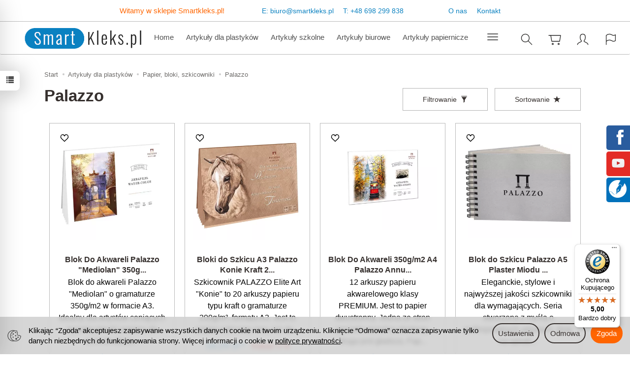

--- FILE ---
content_type: text/html; charset=utf-8
request_url: https://smartkleks.pl/category/artykuly-dla-plastykow-papier-bloki-szkicowniki-palazzo
body_size: 39365
content:
<!DOCTYPE html>
<html lang="pl">
   <head>
      <meta name="viewport" content="width=device-width, initial-scale=1.0" />
      
      
      

      
      
      
       
      
      
      
      
      
      
      
      

      
      
      
      
      
      

      <meta http-equiv="Content-Type" content="text/html; charset=utf-8" />
<meta name="keywords" content="Palazzo, Artykuły dla plastyków, Papier, bloki, szkicowniki, sklep plastyczny, plastyczny online, artykuły dla plastyków, blok akwarelowy, bloki do akwareli, papier rysunkowy, papier do szkicowania, blok do szkicowania, blok do akwareli" />
<meta name="description" content="Odkryj wyjątkowe papiery artystyczne Palazzo w sklepie plastycznym Smartkleks.pl! Najwyższa jakość, wszechstronność i inspiracja dla artystów na każdym poziomie zaawansowania." />
<title>Papiery Palazzo dla Artystów | sklep plastyczny Smartkleks</title>
<link rel="canonical" href="https://smartkleks.pl/category/artykuly-dla-plastykow-papier-bloki-szkicowniki-palazzo" />
      <link rel="preload" href="/bootstrap/fonts/glyphicons-halflings-regular.woff" as="font" crossorigin="anonymous">
      <link href="/bootstrap/css/bootstrap.min.css?v320" rel="preload" as="style">
      <link href="/bootstrap/css/bootstrap.min.css?v320" rel="stylesheet" type="text/css">
      <link href="/cache/css/f3f011ebfaf7f3bd760f8667c5d58a2d.css?lm=1768374636" rel="preload" as="style" />
<link href="/cache/css/f3f011ebfaf7f3bd760f8667c5d58a2d.css?lm=1768374636" rel="stylesheet" type="text/css" />
      
      <link rel="shortcut icon" type="image/x-icon" href="/favicon.ico" />
      
    
    <style>  
        @font-face {
            font-family: 'Myriad Pro';
            font-style: normal;
            font-weight: 400;
            src: local('Myriad Pro Regular'), url('/fonts/myriadpro/MYRIADPRO-REGULAR.woff') format('woff');
        }    

        @font-face {
            font-family: 'Myriad Pro';
            font-style: italic;
            font-weight: 400;
            src: local('Myriad Pro Italic'), url('/fonts/myriadpro/MYRIADPRO-ITALIC.woff') format('woff');
        }    

        @font-face {
            font-family: 'Myriad Pro';
            font-style: normal;
            font-weight: 600;
            src: local('Myriad Pro Semibold'), url('/fonts/myriadpro/MYRIADPRO-SEMIBOLD.woff') format('woff');
        }
            
        @font-face {
            font-family: 'Myriad Pro';
            font-style: italic;
            font-weight: 600;
            src: local('Myriad Pro Semibold Italic'), url('/fonts/myriadpro/MYRIADPRO-SEMIBOLDIT.woff') format('woff');
        }

        @font-face {
            font-family: 'Myriad Pro';
            font-style: normal;
            font-weight: 700;
            src: local('Myriad Pro Bold'), url('/fonts/myriadpro/MYRIADPRO-BOLD.woff') format('woff');
        }
        
        @font-face {
            font-family: 'Myriad Pro';
            font-style: italic;
            font-weight: 700;
            src: local('Myriad Pro Bold Italic'), url('/fonts/myriadpro/MYRIADPRO-BOLDIT.woff') format('woff');
        }
    </style>
    

<link href="https://fonts.googleapis.com/css2?family=Asap+Condensed&family=Roboto+Condensed&display=swap" rel="preload" as="style">
<link href="https://fonts.googleapis.com/css2?family=Asap+Condensed&family=Roboto+Condensed&display=swap" rel="stylesheet" type="text/css">


<!--[if IE 9]>
 <style type="text/css">
 select.form-control
 {
    padding-right: 0;
    background-image: none;
 }
 </style>
<![endif]-->





            <script type="text/javascript">
  window.dataLayer = window.dataLayer || [];
  function gtag(){dataLayer.push(arguments)};
</script>
  <script>
    
     gtag('consent', 'default', {
        'functionality_storage': 'granted',
        'personalization_storage': 'granted',
        'security_storage': 'granted',
        'analytics_storage': 'denied',      
        'ad_storage': 'denied',
        'ad_personalization': 'denied',
        'ad_user_data': 'denied',
        'wait_for_update': 500
    });
    
</script>
<script async src="https://www.googletagmanager.com/gtag/js?id=G-ZLKS71ESMC"></script>
<script>
  gtag('js', new Date());
  gtag('config', 'G-ZLKS71ESMC');
 </script>
 <script>
    gtag('config', 'AW-156-603-5483');
</script> 
  <script>
  
    gtag("event", "view_item_list", {
    currency: "PLN",
        items: [
            {
        item_id: "4660027958898",
        item_name: "Blok Do Akwareli Palazzo Mediolan 350g/m2 A3",
        index: 0,
        item_brand: "Palazzo",
        item_category: "Artykuły dla plastyków",
item_category2: "Papier, bloki, szkicowniki",
item_category3: "Palazzo",
                price: 49.13,
              // Google Ads
        id: "4660027958898",
        google_business_vertical: "retail"
      },      {
        item_id: "4640012670059",
        item_name: "Bloki do Szkicu A3 Palazzo Konie Kraft 200g",
        index: 1,
        item_brand: "Palazzo",
        item_category: "Artykuły dla plastyków",
item_category2: "Papier, bloki, szkicowniki",
item_category3: "Palazzo",
                price: 18.29,
              // Google Ads
        id: "4640012670059",
        google_business_vertical: "retail"
      },      {
        item_id: "4660027958850",
        item_name: "Blok Do Akwareli 350g/m2 A4 Palazzo Annushka",
        index: 2,
        item_brand: "Palazzo",
        item_category: "Artykuły dla plastyków",
item_category2: "Papier, bloki, szkicowniki",
item_category3: "Palazzo",
                price: 34.15,
              // Google Ads
        id: "4660027958850",
        google_business_vertical: "retail"
      },      {
        item_id: "4660027952476",
        item_name: "Blok do Szkicu Palazzo A5 Plaster Miodu 160g/m2",
        index: 3,
        item_brand: "Palazzo",
        item_category: "Artykuły dla plastyków",
item_category2: "Papier, bloki, szkicowniki",
item_category3: "Palazzo",
                price: 27.61,
              // Google Ads
        id: "4660027952476",
        google_business_vertical: "retail"
      },      {
        item_id: "4660027952438",
        item_name: "Blok do Szkicu Palazzo Czarny A5 Spirala 190g/m2",
        index: 4,
        item_brand: "Palazzo",
        item_category: "Artykuły dla plastyków",
item_category2: "Papier, bloki, szkicowniki",
item_category3: "Palazzo",
                price: 39.44,
              // Google Ads
        id: "4660027952438",
        google_business_vertical: "retail"
      },      {
        item_id: "4660027953251",
        item_name: "Szkicownik 200g/m2 350x350mm Palazzo Sri Lanka Kraf Papier",
        index: 5,
        item_brand: "Palazzo",
        item_category: "Artykuły dla plastyków",
item_category2: "Papier, bloki, szkicowniki",
item_category3: "Palazzo",
                price: 21.03,
              // Google Ads
        id: "4660027953251",
        google_business_vertical: "retail"
      },      {
        item_id: "4640012677409",
        item_name: "Blok Do Akwareli A4 Romantyczny Dom Palazzo 280g/m2",
        index: 6,
        item_brand: "Palazzo",
        item_category: "Artykuły dla plastyków",
item_category2: "Papier, bloki, szkicowniki",
item_category3: "Palazzo",
                price: 49.83,
              // Google Ads
        id: "4640012677409",
        google_business_vertical: "retail"
      },      {
        item_id: "4607112476592",
        item_name: "Blok Do Akwareli Biała Róża Palazzo 260g/m2 A4",
        index: 7,
        item_brand: "Palazzo",
        item_category: "Artykuły dla plastyków",
item_category2: "Papier, bloki, szkicowniki",
item_category3: "Palazzo",
                price: 22.09,
              // Google Ads
        id: "4607112476592",
        google_business_vertical: "retail"
      },      {
        item_id: "4640012678000",
        item_name: "Blok Do Akwareli Biała Róża Palazzo 260g/m2 A5",
        index: 8,
        item_brand: "Palazzo",
        item_category: "Artykuły dla plastyków",
item_category2: "Papier, bloki, szkicowniki",
item_category3: "Palazzo",
                price: 11.55,
              // Google Ads
        id: "4640012678000",
        google_business_vertical: "retail"
      },      {
        item_id: "4610086301364",
        item_name: "Blok Do Akwareli Zapach Truskawek Palazzo 300g/m2 290x290mm",
        index: 9,
        item_brand: "Palazzo",
        item_category: "Artykuły dla plastyków",
item_category2: "Papier, bloki, szkicowniki",
item_category3: "Palazzo",
                price: 42.58,
              // Google Ads
        id: "4610086301364",
        google_business_vertical: "retail"
      },      {
        item_id: "4660027950267",
        item_name: "Blok Do Akwareli Jesienny Sen Palazzo 280g/m2 A5",
        index: 10,
        item_brand: "Palazzo",
        item_category: "Artykuły dla plastyków",
item_category2: "Papier, bloki, szkicowniki",
item_category3: "Palazzo",
                price: 17.09,
              // Google Ads
        id: "4660027950267",
        google_business_vertical: "retail"
      },      {
        item_id: "4640012678994",
        item_name: "Blok Akwarelowy Na Spirali Palazzo Niebieski Salon 480g/m2 Biały",
        index: 11,
        item_brand: "Palazzo",
        item_category: "Artykuły dla plastyków",
item_category2: "Papier, bloki, szkicowniki",
item_category3: "Palazzo",
                price: 28.49,
              // Google Ads
        id: "4640012678994",
        google_business_vertical: "retail"
      },      {
        item_id: "4660027953411",
        item_name: "Blok Do Akwareli A5 200g/m2 Palazzo Herbaciana Zastawa",
        index: 12,
        item_brand: "Palazzo",
        item_category: "Artykuły dla plastyków",
item_category2: "Papier, bloki, szkicowniki",
item_category3: "Palazzo",
                price: 10.01,
              // Google Ads
        id: "4660027953411",
        google_business_vertical: "retail"
      },      {
        item_id: "4640012679014",
        item_name: "Blok Akwarelowy Na Spirali Palazzo Grecki Salon 480g/m2 Biały",
        index: 13,
        item_brand: "Palazzo",
        item_category: "Artykuły dla plastyków",
item_category2: "Papier, bloki, szkicowniki",
item_category3: "Palazzo",
                price: 35.97,
              // Google Ads
        id: "4640012679014",
        google_business_vertical: "retail"
      },      {
        item_id: "4660027952551",
        item_name: "Szkicownik Na Spirali Palazzo 160g/m2 Kość Słoniowa",
        index: 14,
        item_brand: "Palazzo",
        item_category: "Artykuły dla plastyków",
item_category2: "Papier, bloki, szkicowniki",
item_category3: "Palazzo",
                price: 40.86,
              // Google Ads
        id: "4660027952551",
        google_business_vertical: "retail"
      },      {
        item_id: "4640012670035",
        item_name: "Blok Do Pasteli i Szkicowania Palazzo Konie A4 200g/m2, Brąz",
        index: 15,
        item_brand: "Palazzo",
        item_category: "Artykuły dla plastyków",
item_category2: "Papier, bloki, szkicowniki",
item_category3: "Palazzo",
                price: 8.47,
              // Google Ads
        id: "4640012670035",
        google_business_vertical: "retail"
      },      {
        item_id: "4607112473461",
        item_name: "Blok Do Pasteli Palazzo Motyl A4 200g/m2, 4 Kolory",
        index: 16,
        item_brand: "Palazzo",
        item_category: "Artykuły dla plastyków",
item_category2: "Papier, bloki, szkicowniki",
item_category3: "Palazzo",
                price: 21.95,
              // Google Ads
        id: "4607112473461",
        google_business_vertical: "retail"
      },      {
        item_id: "4660027950502",
        item_name: "Szkicownik 300 g/m2 A4 Kość Słoniowa Palazzo Cienista Aleja",
        index: 17,
        item_brand: "Palazzo",
        item_category: "Artykuły dla plastyków",
item_category2: "Papier, bloki, szkicowniki",
item_category3: "Palazzo",
                price: 20.07,
              // Google Ads
        id: "4660027950502",
        google_business_vertical: "retail"
      }    ]
  });
  </script>

 
      <meta name="google-site-verification" content="qmGAWpVHFFNvWRdkMHBET-_3q5eWSwt9I-OLKdek6ek" />
<meta name="google-site-verification" content="pWavoXphArb3qnNlVWVPvUwIw3sIh_g5NZIeclJmRoA" />
<meta name="google-site-verification" content="xEVKQMtGC5luuXqcb8_4N3GaerzZL0Q8SPz7pUBYBXs" />
<meta name="msvalidate.01" content="1155F7CE423C845237CCFD8440F29259" />
<meta name="yandex-verification" content="30805c9062189bbd" />
<!-- Global site tag (gtag.js) - Google AdWords: 948703396 -->
<script async src="https://www.googletagmanager.com/gtag/js?id=AW-948703396"></script>
<script>
  window.dataLayer = window.dataLayer || [];
  function gtag(){dataLayer.push(arguments);}
  gtag('js', new Date());
  gtag('config', 'UA-164360404-1');
  gtag('config', 'AW-948703396');
</script>
<link rel="stylesheet" type="text/css" href="/css/kac-sm.css" />

<noscript><img height="1" width="1" style="display:none" src="https://www.facebook.com/tr?id=423314879707284&ev=PageView&noscript=1" /></noscript>




<meta property="og:type" content="website" /><meta property="og:title" content="Palazzo" /><meta property="og:description" content="Odkryj świat artystycznych możliwości z papierami Palazzo w sklepie plastycznym Smartkleks.pl Witaj w kategorii papierów artystycznych Palazzo w Smartkleks.pl, gdzie Twoja kreatywność spotyka się z na" /><meta property="og:url" content="https://smartkleks.pl/category/artykuly-dla-plastykow-papier-bloki-szkicowniki-palazzo" /><meta property="og:image" content="https://smartkleks.pl/media/categories/thumbnail/big_387.webp?lm=1751971474" /><meta property="og:updated_time" content="1768529129" /> <script>

var ad_storage = 'denied';

var analytics_storage = 'denied';

var ad_personalization = "denied";

var ad_user_data = "denied";

var cookies_message_bar_hidden = 0;

const cookies = document.cookie.split("; ");

for (let i = 0; i < cookies.length; i++) {
  const cookie = cookies[i].split("=");
  
  if (cookie[0] === "cookies_google_analytics"){
    var cookies_google_analytics = cookie[1];                                
    
    if(cookies_google_analytics === 'true'){           
       var analytics_storage = "granted";
    }        
  }
  
  if (cookie[0] === "cookies_google_targeting"){
    
    var cookies_google_targeting = cookie[1];                        
            
    if(cookies_google_targeting === 'true'){            
        var ad_storage = "granted";
    }     
  }

 if (cookie[0] === "cookies_google_personalization"){
    
    var cookies_google_personalization = cookie[1];                        
            
    if(cookies_google_personalization === 'true'){            
        var ad_personalization = "granted";
    }     
  }

if (cookie[0] === "cookies_google_user_data"){
    
    var cookies_google_user_data = cookie[1];                        
            
    if(cookies_google_user_data === 'true'){            
        var ad_user_data = "granted";
    }     
  }

if (cookie[0] === "cookies_message_bar_hidden"){
    
    var cookies_message_bar_hidden = cookie[1];                        
            
    if(cookies_message_bar_hidden === 'true'){            
        var cookies_message_bar_hidden = 1;
    }     
  }

}

        
         if (cookies_message_bar_hidden == 1){
            gtag('consent', 'update', {
            'functionality_storage': 'granted',
            'personalization_storage': 'granted',
            'security_storage': 'granted',
            'analytics_storage': analytics_storage,      
            'ad_storage': ad_storage,
            'ad_personalization': ad_personalization,
            'ad_user_data': ad_user_data
        });
         }
    
    </script>   </head>
   <body>
      

<!--cvEdronePlugin-->

<!--/cvEdronePlugin-->




<div class="modal fade" id="ajax-login-form-modal" tabindex="-1" role="dialog" aria-hidden="false" aria-modal="true" aria-labelledby="login_ajax">
    <div class="modal-dialog">
        <div class="modal-content">       
            <div id="ajax-login-form"></div>    
        </div>

    </div>
</div>
<div id="sidebar">    
    <div id="sidebar-content" class="modal fade" tabindex="-1" role="dialog" aria-labelledby="sidebar-content-label">
        <div class="modal-dialog" role="document">
            <div class="modal-content">
                <div class="modal-header">
    <button type="button" class="close" data-dismiss="modal" aria-label="Zamknij"><span aria-hidden="true">&times;</span></button>
    <div class="h4 modal-title" id="recentyl-viewed-sidebar-label">Ostatnio przeglądane produkty</div>
</div>
<div id="product-tab-recentyl-viewed-sidebar" class="modal-body">    
</div>         




                        
                <div class="modal-header">
    <button type="button" class="close" data-dismiss="modal" aria-label="Zamknij"><span aria-hidden="true">&times;</span></button>
    <div class="h4 modal-title" id="observe-sidebar-label">Obserwowane produkty</div>
</div>
<div id="product-tab-observe-sidebar" class="modal-body">    
</div>         




                <div class="modal-header" style="padding: 0; min-height: 0; border: none;">
                    <button type="button" class="close" data-dismiss="modal" aria-label="Zamknij"><span aria-hidden="true">&times;</span></button>
                </div>
            </div>
        </div> 
    </div>
    <div id="sidebar-handle" class="closeBtn">
        <svg class="arror-icon" width="10" height="16" viewBox="0 0 5 8" fill="none" xmlns="http://www.w3.org/2000/svg"><path d="M1 1L4 4L1 7" stroke="currentColor" stroke-linecap="round" stroke-linejoin="round"/></svg>
        <span class="glyphicon glyphicon-list"></span>
    </div>
</div>



          <header>
    <nav id="header-navbar" role="navigation" class="navbar navbar-fixed-top bg-menu">
    
	<div id="top" class="text-right">
       <div class="top-text">
	   <p id="ptext">Witamy w sklepie Smartkleks.pl!</p>
	   <div id="pkontakt"><p id="ptextkontakt">E:</p> <p id="pkdane">biuro@smartkleks.pl</p>  <p id="ptextkontakt">T:</p> <p id="pkdane">+48 698 299 838</p></div>
	   <p id="pmenu"><a href="https://smartkleks.pl/webpage/o-firmie.html">O nas</a></p><p id="pmenu"><a href="https://smartkleks.pl/webpage/kontakt.html">Kontakt</a></p></div>
  </div>
		
	
	<div class="container">
        <div id="logo">
            <div>
                <a href="/" aria-label="Strona główna">
                    <img src="/images/frontend/theme/watch2/_editor/prod/cd486cd50bf1ea7b8bad99c25380ad17.png" alt="" />
                </a>
            </div>
        </div>
        <div id="navbar-buttons" class="btn-group pull-right">
            <button 
                id="nav-button-search" 
                type="button" 
                class="btn btn-navbar hidden-xs collapsed" 
                data-toggle="collapse" 
                data-target="#nav-search" 
                data-parent="#header-navbar" 
                aria-label="Szukaj"
            >
                <svg role="img" xmlns="http://www.w3.org/2000/svg" width="32px" height="32px" viewBox="0 0 24 24" stroke-width="1" stroke-linecap="round" stroke-linejoin="round" fill="none"><path d="M14.4121122,14.4121122 L20,20"/> <circle cx="10" cy="10" r="6"/></svg>
            </button>
                            <button 
                    id="nav-button-shopping-cart" 
                    type="button" 
                    class="btn btn-navbar collapsed empty" 
                    data-toggle="collapse" 
                    data-target="#nav-shopping-cart"
                    data-parent="#header-navbar" 
                    data-menu-mobile-target="#modal-shopping-cart-container"
                    aria-label="Koszyk"
                >
                    <svg role="img" xmlns="http://www.w3.org/2000/svg" width="32px" height="32px" viewBox="0 0 24 24" stroke-width="1" stroke-linecap="round" stroke-linejoin="round" fill="none"><path d="M6 6h15l-1.5 9h-12z"/> <circle cx="9" cy="19" r="1"/> <circle cx="18" cy="19" r="1"/> <path d="M6 6H3"/> </svg>
                    <small class="quantity"></small>
                </button>
                        <button
                id="nav-button-user"
                type="button"
                class=" btn btn-navbar collapsed"
                data-toggle="collapse"
                data-target="#nav-user"
                data-parent="#header-navbar"
                data-menu-mobile-target="#modal-user"
                aria-label="Moje konto"
            >
                <svg role="img" xmlns="http://www.w3.org/2000/svg" width="32px" height="32px" viewBox="0 0 24 24" stroke-width="1" stroke-linecap="round" stroke-linejoin="round" fill="none"><path d="M4,20 C4,17 8,17 10,15 C11,14 8,14 8,9 C8,5.667 9.333,4 12,4 C14.667,4 16,5.667 16,9 C16,14 13,14 14,15 C16,17 20,17 20,20"/> </svg>
                <small class="login-status">&nbsp;</small>
            </button>
            <button
                id="nav-button-settings" 
                type="button"
                class="btn btn-navbar hidden-xs collapsed" 
                data-toggle="collapse"
                data-target="#nav-settings" 
                data-parent="#header-navbar"
                aria-label="Język i waluta"
            >
                <svg role="img" xmlns="http://www.w3.org/2000/svg" width="32px" height="32px" viewBox="0 0 24 24" stroke-width="1" stroke-linecap="round" stroke-linejoin="round" fill="none"><path d="M5 20v-5c1.333-1.333 3-2 5-2 3 0 4 2 6 2 1 0 2-.333 3-1V5c-1 .667-2 1-3 1-2 0-3-2-6-2-2 0-3.667.667-5 2v9"/></svg>
            </button>
        </div>
        <div class="navbar-header hidden-sm hidden-md hidden-lg">
            <button 
                id="nav-button-menu" 
                type="button" 
                class="navbar-toggle collapsed" 
                data-toggle="collapse" 
                data-target="#nav-menu" 
                data-parent="#header-navbar"
                data-menu-mobile-target="#modal-categories"
                aria-label="Rozwiń kategorie"
            >
                <span class="icon-bar"></span>
                <span class="icon-bar"></span>
                <span class="icon-bar"></span>
            </button>
            <button 
                id="nav-button-search-mobile" 
                class="btn btn-navbar collapsed pull-left"
                type="button" 
                data-toggle="collapse" 
                data-target="#nav-search"
                data-parent="#header-navbar"
                data-menu-mobile-target="#modal-search"
                aria-label="Szukaj"
            >
                <svg role="img" xmlns="http://www.w3.org/2000/svg" width="32px" height="32px" viewBox="0 0 24 24" stroke-width="1" stroke-linecap="round" stroke-linejoin="round" fill="none"><path d="M14.4121122,14.4121122 L20,20"/> <circle cx="10" cy="10" r="6"/></svg>
            </button>
        </div>
        <div id="nav-menu" class="navbar-collapse collapse clearfix">
            <ul class="nav navbar-nav horizontal-categories" style="visibility: hidden; height: 0">
    <li class="hidden-xs">
        <a href="/">Home</a>
    </li>
                                                    <li class="dropdown">
                    <a 
                        href="/category/artykuly-dla-plastykow" 
                        class="dropdown-toggle category-link" 
                        data-hover="dropdown" 
                        data-toggle="dropdown"
                    >
                        Artykuły dla plastyków
                    </a>
                    <button
                        type="button"
                        class="btn btn-light hidden-sm hidden-md hidden-lg" 
                        data-toggle="dropdown"
                    >
                        <svg width="7" height="12" viewBox="0 0 7 12" fill="none" xmlns="http://www.w3.org/2000/svg"><path d="M1 1L6 6L1 11" stroke="currentColor" stroke-width="2" stroke-linecap="round" stroke-linejoin="round"/></svg>                        
                    </button>
                    <ul class="dropdown-menu">
                                                    <li >
                                <a href="/category/artykuly-dla-plastykow-papier-bloki-szkicowniki" class="category-link">Papier, bloki, szkicowniki</a>
                                                            </li>
                                                    <li >
                                <a href="/category/artykuly-dla-plastykow-podobrazia" class="category-link">Podobrazia</a>
                                                            </li>
                                                    <li >
                                <a href="/category/artykuly-dla-plastykow-farby-olejne" class="category-link">Farby olejne</a>
                                                            </li>
                                                    <li >
                                <a href="/category/artykuly-dla-plastykow-farby-wodne" class="category-link">Farby wodne</a>
                                                            </li>
                                                    <li >
                                <a href="/category/artykuly-dla-plastykow-farby-akrylowe" class="category-link">Farby akrylowe</a>
                                                            </li>
                                                    <li >
                                <a href="/category/artykuly-dla-plastykow-farby-do-szkla-ceramiki" class="category-link">Farby do szkła, ceramiki</a>
                                                            </li>
                                                    <li >
                                <a href="/category/artykuly-dla-plastykow-farby-do-tkanin" class="category-link">Farby do tkanin</a>
                                                            </li>
                                                    <li >
                                <a href="/category/artykuly-dla-plastykow-olowki-wegle-grafity" class="category-link">Ołówki, węgle, grafity</a>
                                                            </li>
                                                    <li >
                                <a href="/category/artykuly-dla-plastykow-kredki-artystyczne" class="category-link">Kredki artystyczne</a>
                                                            </li>
                                                    <li >
                                <a href="/category/artykuly-dla-plastykow-pastele" class="category-link">Pastele</a>
                                                            </li>
                                                    <li >
                                <a href="/category/artykuly-dla-plastykow-kredki-akwarelowe" class="category-link">Kredki akwarelowe</a>
                                                            </li>
                                                    <li >
                                <a href="/category/artykuly-dla-plastykow-pedzle" class="category-link">Pędzle</a>
                                                            </li>
                                                    <li >
                                <a href="/category/artykuly-dla-plastykow-fiksatywy-werniksy" class="category-link">Fiksatywy, werniksy</a>
                                                            </li>
                                                    <li >
                                <a href="/category/artykuly-dla-plastykow-gumki-temperowki-akcesoria" class="category-link">Gumki, temperówki, akcesoria</a>
                                                            </li>
                                                    <li >
                                <a href="/category/artykuly-dla-plastykow-markery-i-pisaki" class="category-link">Markery i Pisaki</a>
                                                            </li>
                                                    <li >
                                <a href="/category/artykuly-dla-plastykow-masy-plastyczne" class="category-link">Masy plastyczne</a>
                                                            </li>
                                                    <li >
                                <a href="/category/artykuly-dla-plastykow-kaligrafia" class="category-link">Kaligrafia</a>
                                                            </li>
                                                    <li >
                                <a href="/category/artykuly-dla-plastykow-zestawy-artystyczne" class="category-link">Zestawy artystyczne</a>
                                                            </li>
                                                    <li >
                                <a href="/category/artykuly-dla-plastykow-tusze-kreslarskie" class="category-link">Tusze kreślarskie</a>
                                                            </li>
                                            </ul> 
                </li>
                     
                                                    <li class="dropdown">
                    <a 
                        href="/category/artykuly-szkolne" 
                        class="dropdown-toggle category-link" 
                        data-hover="dropdown" 
                        data-toggle="dropdown"
                    >
                        Artykuły szkolne
                    </a>
                    <button
                        type="button"
                        class="btn btn-light hidden-sm hidden-md hidden-lg" 
                        data-toggle="dropdown"
                    >
                        <svg width="7" height="12" viewBox="0 0 7 12" fill="none" xmlns="http://www.w3.org/2000/svg"><path d="M1 1L6 6L1 11" stroke="currentColor" stroke-width="2" stroke-linecap="round" stroke-linejoin="round"/></svg>                        
                    </button>
                    <ul class="dropdown-menu">
                                                    <li >
                                <a href="/category/artykuly-szkolne-plecaki-szkolne" class="category-link">Plecaki szkolne</a>
                                                            </li>
                                                    <li >
                                <a href="/category/artykuly-szkolne-tornistry" class="category-link">Tornistry</a>
                                                            </li>
                                                    <li >
                                <a href="/category/artykuly-szkolne-wyprawka-szkolna" class="category-link">Wyprawka szkolna</a>
                                                            </li>
                                                    <li >
                                <a href="/category/artykuly-szkolne-piorniki" class="category-link">Piórniki</a>
                                                            </li>
                                                    <li >
                                <a href="/category/artykuly-szkolne-worki-na-obuwie" class="category-link">Worki na obuwie</a>
                                                            </li>
                                                    <li >
                                <a href="/category/artykuly-szkolne-artykuly-plastyczne" class="category-link">Artykuły plastyczne</a>
                                                            </li>
                                                    <li >
                                <a href="/category/artykuly-szkolne-sniadaniowki-i-bidony" class="category-link">Śniadaniówki i bidony</a>
                                                            </li>
                                                    <li >
                                <a href="/category/artykuly-szkolne-geometria" class="category-link">Geometria</a>
                                                            </li>
                                                    <li >
                                <a href="/category/artykuly-szkolne-nozyczki" class="category-link">Nożyczki</a>
                                                            </li>
                                                    <li >
                                <a href="/category/artykuly-szkolne-akcesoria-szkolne" class="category-link">Akcesoria szkolne</a>
                                                            </li>
                                                    <li >
                                <a href="/category/artykuly-szkolne-teczki-szkolne" class="category-link">Teczki szkolne</a>
                                                            </li>
                                                    <li >
                                <a href="/category/artykuly-szkolne-saszetki-i-nerki" class="category-link">Saszetki i nerki</a>
                                                            </li>
                                                    <li >
                                <a href="/category/artykuly-szkolne-pamietniki" class="category-link">Pamiętniki</a>
                                                            </li>
                                                    <li >
                                <a href="/category/artykuly-szkolne-kolorowanki" class="category-link">Kolorowanki</a>
                                                            </li>
                                                    <li >
                                <a href="/category/artykuly-szkolne-ksiazki" class="category-link">Książki</a>
                                                            </li>
                                            </ul> 
                </li>
                     
                                                    <li class="dropdown">
                    <a 
                        href="/category/artykuly-biurowe" 
                        class="dropdown-toggle category-link" 
                        data-hover="dropdown" 
                        data-toggle="dropdown"
                    >
                        Artykuły biurowe
                    </a>
                    <button
                        type="button"
                        class="btn btn-light hidden-sm hidden-md hidden-lg" 
                        data-toggle="dropdown"
                    >
                        <svg width="7" height="12" viewBox="0 0 7 12" fill="none" xmlns="http://www.w3.org/2000/svg"><path d="M1 1L6 6L1 11" stroke="currentColor" stroke-width="2" stroke-linecap="round" stroke-linejoin="round"/></svg>                        
                    </button>
                    <ul class="dropdown-menu">
                                                    <li >
                                <a href="/category/artykuly-biurowe-organizacja-dokumentow" class="category-link">Organizacja dokumentów</a>
                                                            </li>
                                                    <li >
                                <a href="/category/artykuly-biurowe-oprawa-dokumentow" class="category-link">Oprawa dokumentów</a>
                                                            </li>
                                                    <li >
                                <a href="/category/artykuly-biurowe-akta-osobowe" class="category-link">Akta osobowe</a>
                                                            </li>
                                                    <li >
                                <a href="/category/artykuly-biurowe-archiwizacja" class="category-link">Archiwizacja</a>
                                                            </li>
                                                    <li >
                                <a href="/category/artykuly-biurowe-dziurkacze" class="category-link">Dziurkacze</a>
                                                            </li>
                                                    <li >
                                <a href="/category/artykuly-biurowe-zszywacze" class="category-link">Zszywacze</a>
                                                            </li>
                                                    <li >
                                <a href="/category/artykuly-biurowe-zszywki" class="category-link">Zszywki</a>
                                                            </li>
                                                    <li >
                                <a href="/category/artykuly-biurowe-galanteria-skorzana" class="category-link">Galanteria skórzana</a>
                                                            </li>
                                                    <li >
                                <a href="/category/artykuly-biurowe-plecaki-biznesowe" class="category-link">Plecaki biznesowe</a>
                                                            </li>
                                                    <li >
                                <a href="/category/artykuly-biurowe-organizacja-biurka" class="category-link">Organizacja biurka</a>
                                                            </li>
                                                    <li >
                                <a href="/category/artykuly-biurowe-korektory" class="category-link">Korektory</a>
                                                            </li>
                                                    <li >
                                <a href="/category/artykuly-biurowe-nozyczki-biurowe" class="category-link">Nożyczki biurowe</a>
                                                            </li>
                                                    <li >
                                <a href="/category/artykuly-biurowe-tasmy" class="category-link">Taśmy</a>
                                                            </li>
                                                    <li >
                                <a href="/category/artykuly-biurowe-magnesy" class="category-link">Magnesy</a>
                                                            </li>
                                                    <li >
                                <a href="/category/artykuly-biurowe-pieczatki" class="category-link">Pieczątki</a>
                                                            </li>
                                                    <li >
                                <a href="/category/artykuly-biurowe-tablice" class="category-link">Tablice</a>
                                                            </li>
                                            </ul> 
                </li>
                     
                                                    <li class="dropdown">
                    <a 
                        href="/category/artykuly-papiernicze" 
                        class="dropdown-toggle category-link" 
                        data-hover="dropdown" 
                        data-toggle="dropdown"
                    >
                        Artykuły papiernicze
                    </a>
                    <button
                        type="button"
                        class="btn btn-light hidden-sm hidden-md hidden-lg" 
                        data-toggle="dropdown"
                    >
                        <svg width="7" height="12" viewBox="0 0 7 12" fill="none" xmlns="http://www.w3.org/2000/svg"><path d="M1 1L6 6L1 11" stroke="currentColor" stroke-width="2" stroke-linecap="round" stroke-linejoin="round"/></svg>                        
                    </button>
                    <ul class="dropdown-menu">
                                                    <li >
                                <a href="/category/artykuly-papiernicze-papier-ksero" class="category-link">Papier ksero</a>
                                                            </li>
                                                    <li >
                                <a href="/category/artykuly-papiernicze-papier-fotograficzny" class="category-link">Papier fotograficzny</a>
                                                            </li>
                                                    <li >
                                <a href="/category/artykuly-papiernicze-rolki-do-kas-fiskalnych" class="category-link">Rolki do kas fiskalnych</a>
                                                            </li>
                                                    <li >
                                <a href="/category/artykuly-papiernicze-zeszyty" class="category-link">Zeszyty</a>
                                                            </li>
                                                    <li >
                                <a href="/category/artykuly-papiernicze-bruliony" class="category-link">Bruliony</a>
                                                            </li>
                                                    <li >
                                <a href="/category/artykuly-papiernicze-kolozeszyty" class="category-link">Kołozeszyty</a>
                                                            </li>
                                                    <li >
                                <a href="/category/artykuly-papiernicze-notesy-i-notatniki" class="category-link">Notesy i notatniki</a>
                                                            </li>
                                                    <li >
                                <a href="/category/artykuly-papiernicze-skorowidze" class="category-link">Skorowidze</a>
                                                            </li>
                                                    <li >
                                <a href="/category/artykuly-papiernicze-bloki-biurowe" class="category-link">Bloki biurowe</a>
                                                            </li>
                                                    <li >
                                <a href="/category/artykuly-papiernicze-bloczki-samoprzylepne" class="category-link">Bloczki samoprzylepne</a>
                                                            </li>
                                                    <li >
                                <a href="/category/artykuly-papiernicze-kostki-papierowe" class="category-link">Kostki papierowe</a>
                                                            </li>
                                                    <li >
                                <a href="/category/artykuly-papiernicze-druki-akcydensowe" class="category-link">Druki akcydensowe</a>
                                                            </li>
                                                    <li >
                                <a href="/category/artykuly-papiernicze-etykiety" class="category-link">Etykiety</a>
                                                            </li>
                                                    <li >
                                <a href="/category/artykuly-papiernicze-kalka-techniczna" class="category-link">Kalka techniczna</a>
                                                            </li>
                                                    <li >
                                <a href="/category/artykuly-papiernicze-koperty" class="category-link">Koperty</a>
                                                            </li>
                                                    <li >
                                <a href="/category/artykuly-papiernicze-kartony-ozdobne" class="category-link">Kartony ozdobne</a>
                                                            </li>
                                                    <li >
                                <a href="/category/artykuly-papiernicze-papeterie" class="category-link">Papeterie</a>
                                                            </li>
                                                    <li >
                                <a href="/category/artykuly-papiernicze-dyplomy" class="category-link">Dyplomy</a>
                                                            </li>
                                                    <li >
                                <a href="/category/artykuly-papiernicze-kroniki" class="category-link">Kroniki</a>
                                                            </li>
                                                    <li >
                                <a href="/category/artykuly-papiernicze-torby-papierowe" class="category-link">Torby papierowe</a>
                                                            </li>
                                            </ul> 
                </li>
                     
                                                    <li class="dropdown">
                    <a 
                        href="/category/artykuly-pismiennicze" 
                        class="dropdown-toggle category-link" 
                        data-hover="dropdown" 
                        data-toggle="dropdown"
                    >
                        Artykuły piśmiennicze
                    </a>
                    <button
                        type="button"
                        class="btn btn-light hidden-sm hidden-md hidden-lg" 
                        data-toggle="dropdown"
                    >
                        <svg width="7" height="12" viewBox="0 0 7 12" fill="none" xmlns="http://www.w3.org/2000/svg"><path d="M1 1L6 6L1 11" stroke="currentColor" stroke-width="2" stroke-linecap="round" stroke-linejoin="round"/></svg>                        
                    </button>
                    <ul class="dropdown-menu">
                                                    <li >
                                <a href="/category/artykuly-pismiennicze-parker" class="category-link">Parker</a>
                                                            </li>
                                                    <li >
                                <a href="/category/artykuly-pismiennicze-waterman" class="category-link">Waterman</a>
                                                            </li>
                                                    <li >
                                <a href="/category/artykuly-pismiennicze-cienkopisy" class="category-link">Cienkopisy</a>
                                                            </li>
                                                    <li >
                                <a href="/category/artykuly-pismiennicze-dlugopisy" class="category-link">Długopisy</a>
                                                            </li>
                                                    <li >
                                <a href="/category/artykuly-pismiennicze-markery" class="category-link">Markery</a>
                                                            </li>
                                                    <li >
                                <a href="/category/artykuly-pismiennicze-olowki" class="category-link">Ołówki</a>
                                                            </li>
                                                    <li >
                                <a href="/category/artykuly-pismiennicze-piora-wieczne" class="category-link">Pióra wieczne</a>
                                                            </li>
                                                    <li >
                                <a href="/category/artykuly-pismiennicze-piora-kulkowe" class="category-link">Pióra kulkowe</a>
                                                            </li>
                                                    <li >
                                <a href="/category/artykuly-pismiennicze-zestawy-upominkowe" class="category-link">Zestawy upominkowe</a>
                                                            </li>
                                                    <li >
                                <a href="/category/artykuly-pismiennicze-zakreslacze" class="category-link">Zakreślacze</a>
                                                            </li>
                                                    <li >
                                <a href="/category/artykuly-pismiennicze-akcesoria-pismiennicze" class="category-link">Akcesoria piśmiennicze</a>
                                                            </li>
                                                    <li >
                                <a href="/category/artykuly-pismiennicze-nauka-pisania" class="category-link">Nauka pisania</a>
                                                            </li>
                                            </ul> 
                </li>
                     
                                                    <li class="dropdown">
                    <a 
                        href="/category/urzadzenia-biurowe" 
                        class="dropdown-toggle category-link" 
                        data-hover="dropdown" 
                        data-toggle="dropdown"
                    >
                        Urządzenia biurowe
                    </a>
                    <button
                        type="button"
                        class="btn btn-light hidden-sm hidden-md hidden-lg" 
                        data-toggle="dropdown"
                    >
                        <svg width="7" height="12" viewBox="0 0 7 12" fill="none" xmlns="http://www.w3.org/2000/svg"><path d="M1 1L6 6L1 11" stroke="currentColor" stroke-width="2" stroke-linecap="round" stroke-linejoin="round"/></svg>                        
                    </button>
                    <ul class="dropdown-menu">
                                                    <li >
                                <a href="/category/urzadzenia-biurowe-kalkulatory" class="category-link">Kalkulatory</a>
                                                            </li>
                                                    <li >
                                <a href="/category/urzadzenia-biurowe-niszczarki" class="category-link">Niszczarki</a>
                                                            </li>
                                                    <li >
                                <a href="/category/urzadzenia-biurowe-gilotyny" class="category-link">Gilotyny</a>
                                                            </li>
                                                    <li >
                                <a href="/category/urzadzenia-biurowe-trymery" class="category-link">Trymery</a>
                                                            </li>
                                                    <li >
                                <a href="/category/urzadzenia-biurowe-laminatory" class="category-link">Laminatory</a>
                                                            </li>
                                                    <li >
                                <a href="/category/urzadzenia-biurowe-akcesoria-komputerowe" class="category-link">Akcesoria komputerowe</a>
                                                            </li>
                                                    <li >
                                <a href="/category/urzadzenia-biurowe-drukarki-dymo" class="category-link">Drukarki Dymo</a>
                                                            </li>
                                            </ul> 
                </li>
                     
                                                    <li class="dropdown">
                    <a 
                        href="/category/materialy-eksploatacyjne" 
                        class="dropdown-toggle category-link" 
                        data-hover="dropdown" 
                        data-toggle="dropdown"
                    >
                        Materiały eksploatacyjne
                    </a>
                    <button
                        type="button"
                        class="btn btn-light hidden-sm hidden-md hidden-lg" 
                        data-toggle="dropdown"
                    >
                        <svg width="7" height="12" viewBox="0 0 7 12" fill="none" xmlns="http://www.w3.org/2000/svg"><path d="M1 1L6 6L1 11" stroke="currentColor" stroke-width="2" stroke-linecap="round" stroke-linejoin="round"/></svg>                        
                    </button>
                    <ul class="dropdown-menu">
                                                    <li >
                                <a href="/category/materialy-eksploatacyjne-tusze" class="category-link">Tusze</a>
                                                            </li>
                                                    <li >
                                <a href="/category/materialy-eksploatacyjne-tonery" class="category-link">Tonery</a>
                                                            </li>
                                                    <li >
                                <a href="/category/materialy-eksploatacyjne-baterie" class="category-link">Baterie</a>
                                                            </li>
                                            </ul> 
                </li>
                     
                                                    <li class="dropdown">
                    <a 
                        href="/category/artykuly-przemyslowe" 
                        class="dropdown-toggle category-link" 
                        data-hover="dropdown" 
                        data-toggle="dropdown"
                    >
                        Artykuły przemysłowe
                    </a>
                    <button
                        type="button"
                        class="btn btn-light hidden-sm hidden-md hidden-lg" 
                        data-toggle="dropdown"
                    >
                        <svg width="7" height="12" viewBox="0 0 7 12" fill="none" xmlns="http://www.w3.org/2000/svg"><path d="M1 1L6 6L1 11" stroke="currentColor" stroke-width="2" stroke-linecap="round" stroke-linejoin="round"/></svg>                        
                    </button>
                    <ul class="dropdown-menu">
                                                    <li >
                                <a href="/category/artykuly-przemyslowe-czysciwa-i-papiery" class="category-link">Czyściwa i papiery</a>
                                                            </li>
                                                    <li >
                                <a href="/category/artykuly-przemyslowe-woreczki-strunowe" class="category-link">Woreczki strunowe</a>
                                                            </li>
                                                    <li >
                                <a href="/category/artykuly-przemyslowe-chemia-gospodarcza" class="category-link">Chemia gospodarcza</a>
                                                            </li>
                                                    <li >
                                <a href="/category/artykuly-przemyslowe-srodki-higieniczne" class="category-link">Środki higieniczne</a>
                                                            </li>
                                                    <li >
                                <a href="/category/artykuly-przemyslowe-magazyn" class="category-link">Magazyn</a>
                                                            </li>
                                            </ul> 
                </li>
                     
                                                    <li class="dropdown">
                    <a 
                        href="/category/artykuly-kreatywne" 
                        class="dropdown-toggle category-link" 
                        data-hover="dropdown" 
                        data-toggle="dropdown"
                    >
                        Artykuły kreatywne
                    </a>
                    <button
                        type="button"
                        class="btn btn-light hidden-sm hidden-md hidden-lg" 
                        data-toggle="dropdown"
                    >
                        <svg width="7" height="12" viewBox="0 0 7 12" fill="none" xmlns="http://www.w3.org/2000/svg"><path d="M1 1L6 6L1 11" stroke="currentColor" stroke-width="2" stroke-linecap="round" stroke-linejoin="round"/></svg>                        
                    </button>
                    <ul class="dropdown-menu">
                                                    <li >
                                <a href="/category/artykuly-kreatywne-papier-kolorowy" class="category-link">Papier kolorowy</a>
                                                            </li>
                                                    <li >
                                <a href="/category/artykuly-kreatywne-pianka" class="category-link">Pianka</a>
                                                            </li>
                                                    <li >
                                <a href="/category/artykuly-kreatywne-filc" class="category-link">Filc</a>
                                                            </li>
                                                    <li >
                                <a href="/category/artykuly-kreatywne-dziurkacze-ozdobne" class="category-link">Dziurkacze ozdobne</a>
                                                            </li>
                                                    <li >
                                <a href="/category/artykuly-kreatywne-naklejki" class="category-link">Naklejki</a>
                                                            </li>
                                                    <li >
                                <a href="/category/artykuly-kreatywne-krysztalki" class="category-link">Kryształki</a>
                                                            </li>
                                                    <li >
                                <a href="/category/artykuly-kreatywne-cekiny" class="category-link">Cekiny</a>
                                                            </li>
                                                    <li >
                                <a href="/category/artykuly-kreatywne-elementy-drewniane" class="category-link">Elementy drewniane</a>
                                                            </li>
                                                    <li >
                                <a href="/category/artykuly-kreatywne-elementy-papierowe" class="category-link">Elementy papierowe</a>
                                                            </li>
                                                    <li >
                                <a href="/category/artykuly-kreatywne-patyczki-kreatywne" class="category-link">Patyczki kreatywne</a>
                                                            </li>
                                                    <li >
                                <a href="/category/artykuly-kreatywne-pompony" class="category-link">Pompony</a>
                                                            </li>
                                                    <li >
                                <a href="/category/artykuly-kreatywne-druciki-kreatywne" class="category-link">Druciki kreatywne</a>
                                                            </li>
                                                    <li >
                                <a href="/category/artykuly-kreatywne-markery-kreatywne" class="category-link">Markery kreatywne</a>
                                                            </li>
                                                    <li >
                                <a href="/category/artykuly-kreatywne-piorka" class="category-link">Piórka</a>
                                                            </li>
                                                    <li >
                                <a href="/category/artykuly-kreatywne-elementy-styropianowe" class="category-link">Elementy styropianowe</a>
                                                            </li>
                                                    <li >
                                <a href="/category/artykuly-kreatywne-masa-plastyczna" class="category-link">Masa plastyczna</a>
                                                            </li>
                                                    <li >
                                <a href="/category/artykuly-kreatywne-brokaty" class="category-link">Brokaty</a>
                                                            </li>
                                                    <li >
                                <a href="/category/artykuly-kreatywne-wstazki" class="category-link">Wstążki</a>
                                                            </li>
                                                    <li >
                                <a href="/category/artykuly-kreatywne-oczka" class="category-link">Oczka</a>
                                                            </li>
                                                    <li >
                                <a href="/category/artykuly-kreatywne-zestawy-kreatywne" class="category-link">Zestawy kreatywne</a>
                                                            </li>
                                                    <li >
                                <a href="/category/artykuly-kreatywne-klamerki" class="category-link">Klamerki</a>
                                                            </li>
                                                    <li >
                                <a href="/category/artykuly-kreatywne-narzedzia-kreatywne" class="category-link">Narzędzia Kreatywne</a>
                                                            </li>
                                                    <li >
                                <a href="/category/artykuly-kreatywne-sznurki" class="category-link">Sznurki</a>
                                                            </li>
                                                    <li >
                                <a href="/category/artykuly-kreatywne-szablony" class="category-link">Szablony</a>
                                                            </li>
                                                    <li >
                                <a href="/category/artykuly-kreatywne-zawieszki" class="category-link">Zawieszki</a>
                                                            </li>
                                                    <li >
                                <a href="/category/artykuly-kreatywne-kleje-do-rekodziela" class="category-link">Kleje do rękodzieła</a>
                                                            </li>
                                            </ul> 
                </li>
                     
                        <li>
                <a href="/category/zabawki" class="category-link">Zabawki</a>
            </li>
         
                                                    <li class="dropdown">
                    <a 
                        href="/category/party" 
                        class="dropdown-toggle category-link" 
                        data-hover="dropdown" 
                        data-toggle="dropdown"
                    >
                        Party
                    </a>
                    <button
                        type="button"
                        class="btn btn-light hidden-sm hidden-md hidden-lg" 
                        data-toggle="dropdown"
                    >
                        <svg width="7" height="12" viewBox="0 0 7 12" fill="none" xmlns="http://www.w3.org/2000/svg"><path d="M1 1L6 6L1 11" stroke="currentColor" stroke-width="2" stroke-linecap="round" stroke-linejoin="round"/></svg>                        
                    </button>
                    <ul class="dropdown-menu">
                                                    <li >
                                <a href="/category/party-serwetki" class="category-link">Serwetki</a>
                                                            </li>
                                                    <li >
                                <a href="/category/party-balony" class="category-link">Balony</a>
                                                            </li>
                                                    <li >
                                <a href="/category/party-do-malowania-twarzy" class="category-link">Do malowania twarzy</a>
                                                            </li>
                                                    <li >
                                <a href="/category/party-talerzyki" class="category-link">Talerzyki</a>
                                                            </li>
                                                    <li >
                                <a href="/category/party-kubki" class="category-link">Kubki</a>
                                                            </li>
                                                    <li >
                                <a href="/category/party-sztucce" class="category-link">Sztućce</a>
                                                            </li>
                                                    <li >
                                <a href="/category/party-swiece" class="category-link">Świece</a>
                                                            </li>
                                            </ul> 
                </li>
                     
                                                    <li class="dropdown">
                    <a 
                        href="/category/na-prezent" 
                        class="dropdown-toggle category-link" 
                        data-hover="dropdown" 
                        data-toggle="dropdown"
                    >
                        Na prezent
                    </a>
                    <button
                        type="button"
                        class="btn btn-light hidden-sm hidden-md hidden-lg" 
                        data-toggle="dropdown"
                    >
                        <svg width="7" height="12" viewBox="0 0 7 12" fill="none" xmlns="http://www.w3.org/2000/svg"><path d="M1 1L6 6L1 11" stroke="currentColor" stroke-width="2" stroke-linecap="round" stroke-linejoin="round"/></svg>                        
                    </button>
                    <ul class="dropdown-menu">
                                                    <li >
                                <a href="/category/na-prezent-prezent-dla-dziecka" class="category-link">Prezent dla dziecka</a>
                                                            </li>
                                                    <li >
                                <a href="/category/na-prezent-prezent-dla-kobiety" class="category-link">Prezent dla kobiety</a>
                                                            </li>
                                                    <li >
                                <a href="/category/na-prezent-prezent-dla-mezczyzny" class="category-link">Prezent dla mężczyzny</a>
                                                            </li>
                                                    <li >
                                <a href="/category/na-prezent-prezent-dla-ucznia" class="category-link">Prezent dla ucznia</a>
                                                            </li>
                                                    <li >
                                <a href="/category/na-prezent-prezent-dla-artysty" class="category-link">Prezent dla artysty</a>
                                                            </li>
                                                    <li >
                                <a href="/category/na-prezent-opakowania-prezentowe" class="category-link">Opakowania prezentowe</a>
                                                            </li>
                                            </ul> 
                </li>
                     
                        <li>
                <a href="/category/wyprzedaz" class="category-link">Wyprzedaż</a>
            </li>
         
                        <li>
                <a href="/category/grawer" class="category-link">Grawer</a>
            </li>
         
          
    
    
</ul>




        </div>
        <div class="navbar-dropdown">
            <div id="nav-shopping-cart" class="navbar-collapse collapse">
                <div class="shopping-cart clearfix">
            <div class="text-right">Twój koszyk jest pusty</div>
    </div>





            </div>
            <div id="nav-user" class="navbar-collapse collapseV2 hidden-xs">
                <div class="nav-user-content">
                        <div class="user-content">
        <button class="btn btn-primary" data-action="ajax-login-button">Zaloguj</button>
        <div class="user-options-text text-muted hidden-xs">Nie masz jeszcze konta?</div>
        <a class="btn btn-light" href="https://smartkleks.pl/user/createAccount" rel="nofollow">Załóż konto</a>    
    </div>

<div class="user-settings hidden-sm hidden-md hidden-lg">
    
    <div class="nav-setting-content">
    <p class="title-settings">
        Waluta
    </p>
    <div class="dropdown dropdown-currency">
        <button class="btn btn-light dropdown-toggle" type="button" id="dropdownCurrencyButton" data-toggle="dropdown" aria-haspopup="true" aria-expanded="false">
            <span>PLN</span>
            <span class="caret"></span>
        </button>
        <div class="dropdown-menu-slide" aria-labelledby="dropdownCurrencyButton">
            <ul class="dropdown-menu-slide-inner">
                                                        
                                                            <li>
                            <a class="dropdown-item" href="/currency/change/currency/2" rel="nofollow">USD</a>
                        </li>
                                        
                                                            <li>
                            <a class="dropdown-item" href="/currency/change/currency/3" rel="nofollow">EUR</a>
                        </li>
                                        
                                                            <li>
                            <a class="dropdown-item" href="/currency/change/currency/4" rel="nofollow">CZK</a>
                        </li>
                                        
                                                            <li>
                            <a class="dropdown-item" href="/currency/change/currency/5" rel="nofollow">RUB</a>
                        </li>
                                        
                                                            <li>
                            <a class="dropdown-item" href="/currency/change/currency/6" rel="nofollow">GBP</a>
                        </li>
                                        
                                                            <li>
                            <a class="dropdown-item" href="/currency/change/currency/7" rel="nofollow">CNY</a>
                        </li>
                                        
                                                            <li>
                            <a class="dropdown-item" href="/currency/change/currency/8" rel="nofollow">NOK</a>
                        </li>
                                        
                                                            <li>
                            <a class="dropdown-item" href="/currency/change/currency/9" rel="nofollow">SEK</a>
                        </li>
                                        
                            </ul>
        </div>
    </div>
</div>
</div>


                </div>
            </div>
            <div id="nav-settings" class="hidden-xs navbar-collapse collapseV2"><div class="nav-settings-content"><div class="nav-setting-content">
    <p class="title-settings">
        Waluta
    </p>
    <div class="dropdown dropdown-currency">
        <button class="btn btn-light dropdown-toggle" type="button" id="dropdownCurrencyButton" data-toggle="dropdown" aria-haspopup="true" aria-expanded="false">
            <span>PLN</span>
            <span class="caret"></span>
        </button>
        <div class="dropdown-menu-slide" aria-labelledby="dropdownCurrencyButton">
            <ul class="dropdown-menu-slide-inner">
                                                        
                                                            <li>
                            <a class="dropdown-item" href="/currency/change/currency/2" rel="nofollow">USD</a>
                        </li>
                                        
                                                            <li>
                            <a class="dropdown-item" href="/currency/change/currency/3" rel="nofollow">EUR</a>
                        </li>
                                        
                                                            <li>
                            <a class="dropdown-item" href="/currency/change/currency/4" rel="nofollow">CZK</a>
                        </li>
                                        
                                                            <li>
                            <a class="dropdown-item" href="/currency/change/currency/5" rel="nofollow">RUB</a>
                        </li>
                                        
                                                            <li>
                            <a class="dropdown-item" href="/currency/change/currency/6" rel="nofollow">GBP</a>
                        </li>
                                        
                                                            <li>
                            <a class="dropdown-item" href="/currency/change/currency/7" rel="nofollow">CNY</a>
                        </li>
                                        
                                                            <li>
                            <a class="dropdown-item" href="/currency/change/currency/8" rel="nofollow">NOK</a>
                        </li>
                                        
                                                            <li>
                            <a class="dropdown-item" href="/currency/change/currency/9" rel="nofollow">SEK</a>
                        </li>
                                        
                            </ul>
        </div>
    </div>
</div></div></div>
            <div id="nav-search" class="navbar-collapse hidden-xs">
                <div class="nav-search-content">
                    <div class="h4 search-title">Wyszukiwanie produktów</div>
                    
<form action="/product/search" class="form-inline search" method="get">
    <div class="input-group">
        <label class="sr-only" for="search-8dvp">Wyszukaj</label>
        <input id="search-8dvp" type="search" autocomplete="off" class="form-control" name="query" value="" placeholder='Wpisz czego szukasz' />
        <span class="input-group-btn">
            <button class="btn btn-primary" type="submit" aria-label="Wyszukaj">
                <span class="glyphicon glyphicon-search"></span>
            </button>
        </span>                                
    </div>
</form>






                </div>
            </div>
        </div>
    </div>
</nav>
</header>

<div id="one-column-layout">
	<main>
		 		
			
				
		 		
		<div class="container-wide">
		 
			
			 		
				<ol class="breadcrumb hidden-xs">
    <li><a itemprop="item" href="https://smartkleks.pl/"><span>Start</span></a></li>
            <li>
                        <a href="https://smartkleks.pl/category/artykuly-dla-plastykow"><span>Artykuły dla plastyków</span></a>
                    </li>
            <li>
                        <a href="https://smartkleks.pl/category/artykuly-dla-plastykow-papier-bloki-szkicowniki"><span>Papier, bloki, szkicowniki</span></a>
                    </li>
            <li>
                        <a href="https://smartkleks.pl/category/artykuly-dla-plastykow-papier-bloki-szkicowniki-palazzo"><span>Palazzo</span></a>
                    </li>
    </ol>




			  

			


        <div id="product-filter-modal" class="modal fade" tabindex="-1" role="dialog" aria-hidden="true">
      <div class="modal-dialog modal-sm">
        <div class="modal-content">
            <div class="modal-header">
                <button type="button" class="close show-products" aria-label="Close"><span aria-hidden="true">&times;</span></button>
                <div class="modal-title h4">Filtr produktów</div>
            </div>
            <div class="modal-body"><div class="product-filter-container">
<form class="filter-left price-filter-box" action="/product/filter/category_id/387" method="post">
    <input type="hidden" name="fields" value="price">
    <div class="product-filter-price">
        <div class="form-group clearfix">
            <div class="pull-left input-price-filter"><input id="price-min" type="text"  name="product_filter[price][min]" class="product-filter-price-min" size="3" value="8" aria-label="Minimalna cena produktu"/>zł</div>
            <div class="pull-right input-price-filter"><input id="price-max" type="text" name="product_filter[price][max]" class="product-filter-price-max" size="3" value="53" aria-label="Maksymalna cena produktu"/>zł</div>
        </div>
        <div class="form-group product-filter-price-slider">
            <input type="text" style="display: none" value="" data-slider-min="8" data-slider-max="53" data-slider-step="1" data-slider-value="[8,53]">
        </div>

                    
    </div>
</form>


</div></div>
                <div class="modal-footer">
                                        <a class="btn btn-primary show-products" href="#">Pokaż produkty</a>
                </div>        
        </div>
      </div>
    </div>
    
      
     


			<div >
    <div id="product-navbar">
        <h1>Palazzo</h1>
    </div>

    
    
                
            <div class="category-line"></div>
    
    <div class="sort pull-right">
                <div class="btn-group hidden-sm hidden-xs">
            <div id="producer-filter" class="hidden"><form class="product-attribute-filter-container" action="/product/filter/category_id/387" method="post">
   <div class="filter-title">Producent</div>

      <div class="form-group text-filter">
         <input type="hidden" name="fields" value="producer">
         <select name="product_filter[producer]" class="form-control producer-select" aria-label='Lista producentów'>
            <option value="">Wszyscy producenci</option>
                                             <option value="203">Palazzo</option>
                                    </select>
      </div>
        
          
</form>



</div>
        </div>
        <button id="btn-product-filter" type="button" class="btn btn-default btn-group hidden-xs hidden-sm hidden-md hidden-lg btn-round" data-toggle="modal" data-target="#product-filter-modal" aria-label="Filtrowanie">
            <span class="hidden-xs">Filtrowanie</span>
            <span class="glyphicon glyphicon-filter"></span>
        </button>
                
<div class="btn-group btn-product-order-by btn-list-sort">
    <button id="sortBtn" type="button" class="btn btn-default dropdown-toggle" data-toggle="dropdown" aria-expanded="false" style="text-transform: none" aria-label="Sortowanie">
        <span class="hidden-xs">Sortowanie</span>
                    <span class="glyphicon glyphicon glyphicon-star"></span>
            </button>
    <ul class="dropdown-menu" aria-labelledby="sortBtn">
                                    
                                    <li>
                        <a href="/category/artykuly-dla-plastykow-papier-bloki-szkicowniki-palazzo/1/long/name/desc/0" rel="nofollow">
                                                            <span class="glyphicon glyphicon glyphicon-signal mirror-icon"></span>
                                                
                            Z-A
                        </a>
                    </li>
                                                    <li>        
                        <a href="/category/artykuly-dla-plastykow-papier-bloki-szkicowniki-palazzo/1/long/name/asc/0" rel="nofollow">
                                                            <span class="glyphicon glyphicon glyphicon-signal"></span>
                                                
                            A-Z
                        </a>
                    </li>
                                                                
                                    <li>
                        <a href="/category/artykuly-dla-plastykow-papier-bloki-szkicowniki-palazzo/1/long/price/desc/0" rel="nofollow">
                                                            <span class="glyphicon glyphicon glyphicon-arrow-down"></span>
                                                
                            Najdroższe
                        </a>
                    </li>
                                                    <li>        
                        <a href="/category/artykuly-dla-plastykow-papier-bloki-szkicowniki-palazzo/1/long/price/asc/0" rel="nofollow">
                                                            <span class="glyphicon glyphicon glyphicon-arrow-up"></span>
                                                
                            Najtańsze
                        </a>
                    </li>
                                                                
                                    <li class="active">
                        <a href="/category/artykuly-dla-plastykow-papier-bloki-szkicowniki-palazzo/1/long/created_at/desc/0" rel="nofollow">
                                                            <span class="glyphicon glyphicon glyphicon-star"></span>
                                                
                            Najnowsze
                        </a>
                    </li>
                                                        </ul>
</div> 
    </div>

    <div class="clearfix"></div>

    <div class="product-list clearfix" data-equalizer>
                    
            
            
                        
            
<div id="full-list" class="product-list full-list grid-wrapper grid-xs-2 grid-sm-3 grid-md-4" data-equalizer>
            <div class="product thumbnail clearfix">
        
                        <div class="product-observe observe-no" data-product-observe="14164">
                <svg width="23" height="21" viewBox="0 0 23 21" xmlns="http://www.w3.org/2000/svg">
                    <path d="M6.4592 1C3.44417 1 1 3.81598 1 7.28966C1 7.97227 1.09438 8.62947 1.26893 9.2449C1.71875 10.8309 2.96968 12.0161 4.1733 13.1426L11.5 20L18.8267 13.1426C20.0303 12.0161 21.2813 10.8309 21.7311 9.2449C21.9056 8.62947 22 7.97227 22 7.28966C22 3.81598 19.5558 1 16.5408 1C14.2698 1 12.3227 2.59762 11.5 4.87056C10.6773 2.59762 8.73018 1 6.4592 1Z" stroke-width="2" stroke-linejoin="round"/>
                </svg>
            </div>
                    
            <div class="pg_label">
                            </div>
            <div data-equalizer-watch="image"><div class="image"><a href="/blok-do-akwareli-palazzo-mediolan-350g-m2-a3.html"><img alt="Blok Do Akwareli Palazzo &quot;Mediolan&quot; 350g/m2 A3" width="410" height="410" src="/media/products/ac812a64b4a67b9e8c03ca41d6965378/images/thumbnail/small_blok-do-akwareli-palazzo-mediolan-350gm2-a3.webp?lm=1751625947" /></a></div></div>            <div class="caption clearfix text-center">
                <div class="clearfix" data-equalizer-watch="caption">
                    <p class="name"><span title="Blok Do Akwareli Palazzo "Mediolan" 350g/m2 A3"  class="hint"><a href="/blok-do-akwareli-palazzo-mediolan-350g-m2-a3.html" class="product_name">Blok Do Akwareli Palazzo "Mediolan" 350g...</a></span></p>                                                            <div class="description tinymce_html">Blok do akwareli Palazzo "Mediolan" o gramaturze 350g/m2 w formacie A3. Idealny dla artystów ceniących wysoką jakość papieru do technik akwa...</div>                                        <div class="box-price">
                                                                                    <div class="price nowrap">49,13 zł</div>
                                                                                                                                    <div class="discount">Rabat: 5 %</div>
                                            </div>
                </div>

                <div class="product-shopping-cart">
                                                                        <a rel="nofollow" id="product_list_14164" class="btn btn-shopping-cart basket_add_link" href="https://smartkleks.pl/basket/add/14164/1">Do koszyka</a>
                                                            </div>
            </div>
        </div>
            <div class="product thumbnail clearfix">
        
                        <div class="product-observe observe-no" data-product-observe="11156">
                <svg width="23" height="21" viewBox="0 0 23 21" xmlns="http://www.w3.org/2000/svg">
                    <path d="M6.4592 1C3.44417 1 1 3.81598 1 7.28966C1 7.97227 1.09438 8.62947 1.26893 9.2449C1.71875 10.8309 2.96968 12.0161 4.1733 13.1426L11.5 20L18.8267 13.1426C20.0303 12.0161 21.2813 10.8309 21.7311 9.2449C21.9056 8.62947 22 7.97227 22 7.28966C22 3.81598 19.5558 1 16.5408 1C14.2698 1 12.3227 2.59762 11.5 4.87056C10.6773 2.59762 8.73018 1 6.4592 1Z" stroke-width="2" stroke-linejoin="round"/>
                </svg>
            </div>
                    
            <div class="pg_label">
                            </div>
            <div data-equalizer-watch="image"><div class="image"><a href="/bloki-do-szkicu-a3-palazzo-konie-kraft-200g.html"><img alt="Bloki do Szkicu A3 Palazzo Konie Kraft 200g" width="410" height="410" src="/media/products/7268253343ad3ff0fc35cb2860321336/images/thumbnail/small_4640012670059.webp?lm=1768354389" /></a></div></div>            <div class="caption clearfix text-center">
                <div class="clearfix" data-equalizer-watch="caption">
                    <p class="name"><span title="Bloki do Szkicu A3 Palazzo Konie Kraft 200g"  class="hint"><a href="/bloki-do-szkicu-a3-palazzo-konie-kraft-200g.html" class="product_name">Bloki do Szkicu A3 Palazzo Konie Kraft 2...</a></span></p>                                                            <div class="description tinymce_html">Szkicownik PALAZZO Elite Art "Konie" to 20 arkuszy papieru typu kraft o gramaturze 200g/m², formatu A3. Jest to papier szkicowy inny, niż do...</div>                                        <div class="box-price">
                                                                                    <div class="price nowrap">18,29 zł</div>
                                                                                                                                    <div class="discount">Rabat: 5 %</div>
                                            </div>
                </div>

                <div class="product-shopping-cart">
                                                                        <a rel="nofollow" id="product_list_11156" class="btn btn-shopping-cart basket_add_link" href="https://smartkleks.pl/basket/add/11156/1">Do koszyka</a>
                                                            </div>
            </div>
        </div>
            <div class="product thumbnail clearfix">
        
                        <div class="product-observe observe-no" data-product-observe="8552">
                <svg width="23" height="21" viewBox="0 0 23 21" xmlns="http://www.w3.org/2000/svg">
                    <path d="M6.4592 1C3.44417 1 1 3.81598 1 7.28966C1 7.97227 1.09438 8.62947 1.26893 9.2449C1.71875 10.8309 2.96968 12.0161 4.1733 13.1426L11.5 20L18.8267 13.1426C20.0303 12.0161 21.2813 10.8309 21.7311 9.2449C21.9056 8.62947 22 7.97227 22 7.28966C22 3.81598 19.5558 1 16.5408 1C14.2698 1 12.3227 2.59762 11.5 4.87056C10.6773 2.59762 8.73018 1 6.4592 1Z" stroke-width="2" stroke-linejoin="round"/>
                </svg>
            </div>
                    
            <div class="pg_label">
                            </div>
            <div data-equalizer-watch="image"><div class="image"><a href="/blok-do-akwareli-350g-m2-a4-palazzo-annushka.html"><img alt="Blok Do Akwareli 350g/m2 A4 Palazzo Annushka" width="410" height="410" src="/media/products/7ca05febc7d5f9c8501a89a44bd8f96c/images/thumbnail/small_4660027958850.webp?lm=1751644488" /></a></div></div>            <div class="caption clearfix text-center">
                <div class="clearfix" data-equalizer-watch="caption">
                    <p class="name"><span title="Blok Do Akwareli 350g/m2 A4 Palazzo Annushka"  class="hint"><a href="/blok-do-akwareli-350g-m2-a4-palazzo-annushka.html" class="product_name">Blok Do Akwareli 350g/m2 A4 Palazzo Annu...</a></span></p>                                                            <div class="description tinymce_html">12 arkuszy papieru akwarelowego klasy PREMIUM. Jest to papier dwustronny. Jedna ze stron posiada wyraźną strukturę, druga jest gładsza,
Pap...</div>                                        <div class="box-price">
                                                                                    <div class="price nowrap">34,15 zł</div>
                                                                                                                                    <div class="discount">Rabat: 5 %</div>
                                            </div>
                </div>

                <div class="product-shopping-cart">
                                                                        <a rel="nofollow" id="product_list_8552" class="btn btn-shopping-cart basket_add_link" href="https://smartkleks.pl/basket/add/8552/1">Do koszyka</a>
                                                            </div>
            </div>
        </div>
            <div class="product thumbnail clearfix">
        
                        <div class="product-observe observe-no" data-product-observe="8415">
                <svg width="23" height="21" viewBox="0 0 23 21" xmlns="http://www.w3.org/2000/svg">
                    <path d="M6.4592 1C3.44417 1 1 3.81598 1 7.28966C1 7.97227 1.09438 8.62947 1.26893 9.2449C1.71875 10.8309 2.96968 12.0161 4.1733 13.1426L11.5 20L18.8267 13.1426C20.0303 12.0161 21.2813 10.8309 21.7311 9.2449C21.9056 8.62947 22 7.97227 22 7.28966C22 3.81598 19.5558 1 16.5408 1C14.2698 1 12.3227 2.59762 11.5 4.87056C10.6773 2.59762 8.73018 1 6.4592 1Z" stroke-width="2" stroke-linejoin="round"/>
                </svg>
            </div>
                    
            <div class="pg_label">
                            </div>
            <div data-equalizer-watch="image"><div class="image"><a href="/blok-do-szkicu-palazzo-a5-plaster-miodu-160g-m2.html"><img alt="Blok do Szkicu Palazzo A5 Plaster Miodu 160g/m2" width="410" height="410" src="/media/products/204b5fb447fa7cdf787b031dc457c7b5/images/thumbnail/small_4660027952476.webp?lm=1751644445" /></a></div></div>            <div class="caption clearfix text-center">
                <div class="clearfix" data-equalizer-watch="caption">
                    <p class="name"><span title="Blok do Szkicu Palazzo A5 Plaster Miodu 160g/m2"  class="hint"><a href="/blok-do-szkicu-palazzo-a5-plaster-miodu-160g-m2.html" class="product_name">Blok do Szkicu Palazzo A5 Plaster Miodu ...</a></span></p>                                                            <div class="description tinymce_html">Eleganckie, stylowe i najwyższej jakości szkicowniki dla wymagających. Seria stworzona z myślą o profesjonalnych artystach.
Blok na spirali...</div>                                        <div class="box-price">
                                                                                    <div class="price nowrap">27,61 zł</div>
                                                                                                                                    <div class="discount">Rabat: 5 %</div>
                                            </div>
                </div>

                <div class="product-shopping-cart">
                                                                        <a rel="nofollow" id="product_list_8415" class="btn btn-shopping-cart basket_add_link" href="https://smartkleks.pl/basket/add/8415/1">Do koszyka</a>
                                                            </div>
            </div>
        </div>
            <div class="product thumbnail clearfix">
        
                        <div class="product-observe observe-no" data-product-observe="8413">
                <svg width="23" height="21" viewBox="0 0 23 21" xmlns="http://www.w3.org/2000/svg">
                    <path d="M6.4592 1C3.44417 1 1 3.81598 1 7.28966C1 7.97227 1.09438 8.62947 1.26893 9.2449C1.71875 10.8309 2.96968 12.0161 4.1733 13.1426L11.5 20L18.8267 13.1426C20.0303 12.0161 21.2813 10.8309 21.7311 9.2449C21.9056 8.62947 22 7.97227 22 7.28966C22 3.81598 19.5558 1 16.5408 1C14.2698 1 12.3227 2.59762 11.5 4.87056C10.6773 2.59762 8.73018 1 6.4592 1Z" stroke-width="2" stroke-linejoin="round"/>
                </svg>
            </div>
                    
            <div class="pg_label">
                            </div>
            <div data-equalizer-watch="image"><div class="image"><a href="/blok-do-szkicu-palazzo-czarny-a5-spirala-190g-m2.html"><img alt="Blok do Szkicu Palazzo Czarny A5 Spirala 190g/m2" width="410" height="410" src="/media/products/d0bd762924da43931317a581f3d93dfe/images/thumbnail/small_4660027952438.webp?lm=1751644398" /></a></div></div>            <div class="caption clearfix text-center">
                <div class="clearfix" data-equalizer-watch="caption">
                    <p class="name"><span title="Blok do Szkicu Palazzo Czarny A5 Spirala 190g/m2"  class="hint"><a href="/blok-do-szkicu-palazzo-czarny-a5-spirala-190g-m2.html" class="product_name">Blok do Szkicu Palazzo Czarny A5 Spirala...</a></span></p>                                                            <div class="description tinymce_html">Eleganckie, stylowe i najwyższej jakości szkicowniki dla wymagających. Seria stworzona z myślą o profesjonalnych artystach.
Blok na spirali...</div>                                        <div class="box-price">
                                                                                    <div class="price nowrap">39,44 zł</div>
                                                                                                                                    <div class="discount">Rabat: 5 %</div>
                                            </div>
                </div>

                <div class="product-shopping-cart">
                                                                        <a rel="nofollow" id="product_list_8413" class="btn btn-shopping-cart basket_add_link" href="https://smartkleks.pl/basket/add/8413/1">Do koszyka</a>
                                                            </div>
            </div>
        </div>
            <div class="product thumbnail clearfix">
        
                        <div class="product-observe observe-no" data-product-observe="8231">
                <svg width="23" height="21" viewBox="0 0 23 21" xmlns="http://www.w3.org/2000/svg">
                    <path d="M6.4592 1C3.44417 1 1 3.81598 1 7.28966C1 7.97227 1.09438 8.62947 1.26893 9.2449C1.71875 10.8309 2.96968 12.0161 4.1733 13.1426L11.5 20L18.8267 13.1426C20.0303 12.0161 21.2813 10.8309 21.7311 9.2449C21.9056 8.62947 22 7.97227 22 7.28966C22 3.81598 19.5558 1 16.5408 1C14.2698 1 12.3227 2.59762 11.5 4.87056C10.6773 2.59762 8.73018 1 6.4592 1Z" stroke-width="2" stroke-linejoin="round"/>
                </svg>
            </div>
                    
            <div class="pg_label">
                            </div>
            <div data-equalizer-watch="image"><div class="image"><a href="/szkicownik-200g-m2-350x350mm-palazzo-sri-lanka-kraf-papier.html"><img alt="Szkicownik 200g/m2 350x350mm Palazzo Sri Lanka Kraf Papier" width="410" height="410" src="/media/products/00ee458e5f14ad86e0f98d0bbfb3d76f/images/thumbnail/small_4660027953251-3.webp?lm=1768360994" /></a></div></div>            <div class="caption clearfix text-center">
                <div class="clearfix" data-equalizer-watch="caption">
                    <p class="name"><span title="Szkicownik 200g/m2 350x350mm Palazzo Sri Lanka Kraf Papier"  class="hint"><a href="/szkicownik-200g-m2-350x350mm-palazzo-sri-lanka-kraf-papier.html" class="product_name">Szkicownik 200g/m2 350x350mm Palazzo Sri...</a></span></p>                                                            <div class="description tinymce_html">Eko papier pochodzący w 100% z recyklingu. Przeznaczony jest do technik suchych, takich jak ołówek, węgiel, pastele czy sangwina.
W bloku s...</div>                                        <div class="box-price">
                                                                                    <div class="price nowrap">21,03 zł</div>
                                                                                                                                    <div class="discount">Rabat: 5 %</div>
                                            </div>
                </div>

                <div class="product-shopping-cart">
                                                                        <a rel="nofollow" id="product_list_8231" class="btn btn-shopping-cart basket_add_link" href="https://smartkleks.pl/basket/add/8231/1">Do koszyka</a>
                                                            </div>
            </div>
        </div>
            <div class="product thumbnail clearfix">
        
                        <div class="product-observe observe-no" data-product-observe="7978">
                <svg width="23" height="21" viewBox="0 0 23 21" xmlns="http://www.w3.org/2000/svg">
                    <path d="M6.4592 1C3.44417 1 1 3.81598 1 7.28966C1 7.97227 1.09438 8.62947 1.26893 9.2449C1.71875 10.8309 2.96968 12.0161 4.1733 13.1426L11.5 20L18.8267 13.1426C20.0303 12.0161 21.2813 10.8309 21.7311 9.2449C21.9056 8.62947 22 7.97227 22 7.28966C22 3.81598 19.5558 1 16.5408 1C14.2698 1 12.3227 2.59762 11.5 4.87056C10.6773 2.59762 8.73018 1 6.4592 1Z" stroke-width="2" stroke-linejoin="round"/>
                </svg>
            </div>
                    
            <div class="pg_label">
                            </div>
            <div data-equalizer-watch="image"><div class="image"><a href="/blok-do-akwareli-a4-romantyczny-dom-palazzo-280g-m2.html"><img alt="Blok Do Akwareli A4 Romantyczny Dom Palazzo 280g/m2" width="410" height="410" src="/media/products/21c431c0116ac253cc05259113d802da/images/thumbnail/small_4640012677409.webp?lm=1751643792" /></a></div></div>            <div class="caption clearfix text-center">
                <div class="clearfix" data-equalizer-watch="caption">
                    <p class="name"><span title="Blok Do Akwareli A4 Romantyczny Dom Palazzo 280g/m2"  class="hint"><a href="/blok-do-akwareli-a4-romantyczny-dom-palazzo-280g-m2.html" class="product_name">Blok Do Akwareli A4 Romantyczny Dom Pala...</a></span></p>                                                            <div class="description tinymce_html">Bloki i szkicowniki marki Palazzo szturmem zdobywają rynek europejski. Są to produkty najwyższej jakości. Produkowane przez firmę Liliya Hol...</div>                                        <div class="box-price">
                                                                                    <div class="price nowrap">49,83 zł</div>
                                                                                                                                    <div class="discount">Rabat: 5 %</div>
                                            </div>
                </div>

                <div class="product-shopping-cart">
                                                                        <a rel="nofollow" id="product_list_7978" class="btn btn-shopping-cart basket_add_link" href="https://smartkleks.pl/basket/add/7978/1">Do koszyka</a>
                                                            </div>
            </div>
        </div>
            <div class="product thumbnail clearfix">
        
                        <div class="product-observe observe-no" data-product-observe="7390">
                <svg width="23" height="21" viewBox="0 0 23 21" xmlns="http://www.w3.org/2000/svg">
                    <path d="M6.4592 1C3.44417 1 1 3.81598 1 7.28966C1 7.97227 1.09438 8.62947 1.26893 9.2449C1.71875 10.8309 2.96968 12.0161 4.1733 13.1426L11.5 20L18.8267 13.1426C20.0303 12.0161 21.2813 10.8309 21.7311 9.2449C21.9056 8.62947 22 7.97227 22 7.28966C22 3.81598 19.5558 1 16.5408 1C14.2698 1 12.3227 2.59762 11.5 4.87056C10.6773 2.59762 8.73018 1 6.4592 1Z" stroke-width="2" stroke-linejoin="round"/>
                </svg>
            </div>
                    
            <div class="pg_label">
                            </div>
            <div data-equalizer-watch="image"><div class="image"><a href="/blok-do-akwareli-biala-roza-palazzo-260g-m2-a4.html"><img alt="Blok Do Akwareli Biała Róża Palazzo 260g/m2 A4" width="410" height="410" src="/media/products/0fea73aca86f2e866174375a641f5a0d/images/thumbnail/small_4640012678000.webp?lm=1767980007" /></a></div></div>            <div class="caption clearfix text-center">
                <div class="clearfix" data-equalizer-watch="caption">
                    <p class="name"><span title="Blok Do Akwareli Biała Róża Palazzo 260g/m2 A4"  class="hint"><a href="/blok-do-akwareli-biala-roza-palazzo-260g-m2-a4.html" class="product_name">Blok Do Akwareli Biała Róża Palazzo 260g...</a></span></p>                                                            <div class="description tinymce_html">Blok akwarelowy z papierem bezkwasowym o tłoczonej strukturze palonego lnu. Przeznaczony jest do malunku akwarelami, ale chętnie używany jes...</div>                                        <div class="box-price">
                                                                                    <div class="price nowrap">22,09 zł</div>
                                                                                                                                    <div class="discount">Rabat: 5 %</div>
                                            </div>
                </div>

                <div class="product-shopping-cart">
                                                                        <a rel="nofollow" id="product_list_7390" class="btn btn-shopping-cart basket_add_link" href="https://smartkleks.pl/basket/add/7390/1">Do koszyka</a>
                                                            </div>
            </div>
        </div>
            <div class="product thumbnail clearfix">
        
                        <div class="product-observe observe-no" data-product-observe="7386">
                <svg width="23" height="21" viewBox="0 0 23 21" xmlns="http://www.w3.org/2000/svg">
                    <path d="M6.4592 1C3.44417 1 1 3.81598 1 7.28966C1 7.97227 1.09438 8.62947 1.26893 9.2449C1.71875 10.8309 2.96968 12.0161 4.1733 13.1426L11.5 20L18.8267 13.1426C20.0303 12.0161 21.2813 10.8309 21.7311 9.2449C21.9056 8.62947 22 7.97227 22 7.28966C22 3.81598 19.5558 1 16.5408 1C14.2698 1 12.3227 2.59762 11.5 4.87056C10.6773 2.59762 8.73018 1 6.4592 1Z" stroke-width="2" stroke-linejoin="round"/>
                </svg>
            </div>
                    
            <div class="pg_label">
                            </div>
            <div data-equalizer-watch="image"><div class="image"><a href="/blok-do-akwareli-biala-roza-palazzo-260g-m2-a5.html"><img alt="Blok Do Akwareli Biała Róża Palazzo 260g/m2 A5" width="410" height="410" src="/media/products/2bc5eb7654a907e9521a76c11624a38a/images/thumbnail/small_4640012678000.webp?lm=1765802957" /></a></div></div>            <div class="caption clearfix text-center">
                <div class="clearfix" data-equalizer-watch="caption">
                    <p class="name"><span title="Blok Do Akwareli Biała Róża Palazzo 260g/m2 A5"  class="hint"><a href="/blok-do-akwareli-biala-roza-palazzo-260g-m2-a5.html" class="product_name">Blok Do Akwareli Biała Róża Palazzo 260g...</a></span></p>                                                            <div class="description tinymce_html">Blok akwarelowy z papierem bezkwasowym o tłoczonej strukturze palonego lnu. Przeznaczony jest do malunku akwarelami, ale chętnie używany jes...</div>                                        <div class="box-price">
                                                                                    <div class="price nowrap">11,55 zł</div>
                                                                                                                                    <div class="discount">Rabat: 5 %</div>
                                            </div>
                </div>

                <div class="product-shopping-cart">
                                                                        <a rel="nofollow" id="product_list_7386" class="btn btn-shopping-cart basket_add_link" href="https://smartkleks.pl/basket/add/7386/1">Do koszyka</a>
                                                            </div>
            </div>
        </div>
            <div class="product thumbnail clearfix">
        
                        <div class="product-observe observe-no" data-product-observe="6811">
                <svg width="23" height="21" viewBox="0 0 23 21" xmlns="http://www.w3.org/2000/svg">
                    <path d="M6.4592 1C3.44417 1 1 3.81598 1 7.28966C1 7.97227 1.09438 8.62947 1.26893 9.2449C1.71875 10.8309 2.96968 12.0161 4.1733 13.1426L11.5 20L18.8267 13.1426C20.0303 12.0161 21.2813 10.8309 21.7311 9.2449C21.9056 8.62947 22 7.97227 22 7.28966C22 3.81598 19.5558 1 16.5408 1C14.2698 1 12.3227 2.59762 11.5 4.87056C10.6773 2.59762 8.73018 1 6.4592 1Z" stroke-width="2" stroke-linejoin="round"/>
                </svg>
            </div>
                    
            <div class="pg_label">
                            </div>
            <div data-equalizer-watch="image"><div class="image"><a href="/blok-do-akwareli-zapach-truskawek-palazzo-300g-m2-290x290mm.html"><img alt="Blok Do Akwareli Zapach Truskawek Palazzo 300g/m2 290x290mm" width="410" height="410" src="/media/products/564db8530db2fbc939681c8fd3299b85/images/thumbnail/small_4610086301364-2.webp?lm=1751643796" /></a></div></div>            <div class="caption clearfix text-center">
                <div class="clearfix" data-equalizer-watch="caption">
                    <p class="name"><span title="Blok Do Akwareli Zapach Truskawek Palazzo 300g/m2 290x290mm"  class="hint"><a href="/blok-do-akwareli-zapach-truskawek-palazzo-300g-m2-290x290mm.html" class="product_name">Blok Do Akwareli Zapach Truskawek Palazz...</a></span></p>                                                            <div class="description tinymce_html">Wysokiej klasy papier akwarelowy o chmurkowej fakturze. Przeznaczony jest do farb akwarelowych, ale świetne efekty uzyskuje się także przy u...</div>                                        <div class="box-price">
                                                                                    <div class="price nowrap">42,58 zł</div>
                                                                                                                                    <div class="discount">Rabat: 5 %</div>
                                            </div>
                </div>

                <div class="product-shopping-cart">
                                                                        <a rel="nofollow" id="product_list_6811" class="btn btn-shopping-cart basket_add_link" href="https://smartkleks.pl/basket/add/6811/1">Do koszyka</a>
                                                            </div>
            </div>
        </div>
            <div class="product thumbnail clearfix">
        
                        <div class="product-observe observe-no" data-product-observe="6750">
                <svg width="23" height="21" viewBox="0 0 23 21" xmlns="http://www.w3.org/2000/svg">
                    <path d="M6.4592 1C3.44417 1 1 3.81598 1 7.28966C1 7.97227 1.09438 8.62947 1.26893 9.2449C1.71875 10.8309 2.96968 12.0161 4.1733 13.1426L11.5 20L18.8267 13.1426C20.0303 12.0161 21.2813 10.8309 21.7311 9.2449C21.9056 8.62947 22 7.97227 22 7.28966C22 3.81598 19.5558 1 16.5408 1C14.2698 1 12.3227 2.59762 11.5 4.87056C10.6773 2.59762 8.73018 1 6.4592 1Z" stroke-width="2" stroke-linejoin="round"/>
                </svg>
            </div>
                    
            <div class="pg_label">
                            </div>
            <div data-equalizer-watch="image"><div class="image"><a href="/blok-do-akwareli-jesienny-sen-palazzo-280g-m2-a5.html"><img alt="Blok Do Akwareli Jesienny Sen Palazzo 280g/m2 A5" width="410" height="410" src="/media/products/2e721c5de0aca43a16ce0047b44b42d2/images/thumbnail/small_4660027952933.webp?lm=1751629659" /></a></div></div>            <div class="caption clearfix text-center">
                <div class="clearfix" data-equalizer-watch="caption">
                    <p class="name"><span title="Blok Do Akwareli Jesienny Sen Palazzo 280g/m2 A5"  class="hint"><a href="/blok-do-akwareli-jesienny-sen-palazzo-280g-m2-a5.html" class="product_name">Blok Do Akwareli Jesienny Sen Palazzo 28...</a></span></p>                                                            <div class="description tinymce_html">
Format: A5 (148x210mm)
Gramatura: 280g/m2
Kolor papieru: kość słoniowa
Papier: bezkwasowy, o wyraźnej strukturze, dwustronny
...</div>                                        <div class="box-price">
                                                                                    <div class="price nowrap">17,09 zł</div>
                                                                                                                                    <div class="discount">Rabat: 5 %</div>
                                            </div>
                </div>

                <div class="product-shopping-cart">
                                                                        <a rel="nofollow" id="product_list_6750" class="btn btn-shopping-cart basket_add_link" href="https://smartkleks.pl/basket/add/6750/1">Do koszyka</a>
                                                            </div>
            </div>
        </div>
            <div class="product thumbnail clearfix">
        
                        <div class="product-observe observe-no" data-product-observe="6747">
                <svg width="23" height="21" viewBox="0 0 23 21" xmlns="http://www.w3.org/2000/svg">
                    <path d="M6.4592 1C3.44417 1 1 3.81598 1 7.28966C1 7.97227 1.09438 8.62947 1.26893 9.2449C1.71875 10.8309 2.96968 12.0161 4.1733 13.1426L11.5 20L18.8267 13.1426C20.0303 12.0161 21.2813 10.8309 21.7311 9.2449C21.9056 8.62947 22 7.97227 22 7.28966C22 3.81598 19.5558 1 16.5408 1C14.2698 1 12.3227 2.59762 11.5 4.87056C10.6773 2.59762 8.73018 1 6.4592 1Z" stroke-width="2" stroke-linejoin="round"/>
                </svg>
            </div>
                    
            <div class="pg_label">
                            </div>
            <div data-equalizer-watch="image"><div class="image"><a href="/blok-akwarelowy-na-spirali-palazzo-niebieski-salon-480g-m2-bialy.html"><img alt="Blok Akwarelowy Na Spirali Palazzo Niebieski Salon 480g/m2 Biały" width="410" height="410" src="/media/products/635636c21f1c0bfa77bcb956699ba0b5/images/thumbnail/small_4640012678994-2.webp?lm=1751632642" /></a></div></div>            <div class="caption clearfix text-center">
                <div class="clearfix" data-equalizer-watch="caption">
                    <p class="name"><span title="Blok Akwarelowy Na Spirali Palazzo Niebieski Salon 480g/m2 Biały"  class="hint"><a href="/blok-akwarelowy-na-spirali-palazzo-niebieski-salon-480g-m2-bialy.html" class="product_name">Blok Akwarelowy Na Spirali Palazzo Niebi...</a></span></p>                                                            <div class="description tinymce_html">
Papier bezkwasowy, dwustronny
Okładka: tył twardy - gruba tektura, przód miękki
Przeznaczenie: akwarela
Spirala na krótkim boku, mikrop...</div>                                        <div class="box-price">
                                                                                    <div class="price nowrap">28,49 zł</div>
                                                                                                                                    <div class="discount">Rabat: 5 %</div>
                                            </div>
                </div>

                <div class="product-shopping-cart">
                                                                        <a rel="nofollow" id="product_list_6747" class="btn btn-shopping-cart basket_add_link" href="https://smartkleks.pl/basket/add/6747/1">Do koszyka</a>
                                                            </div>
            </div>
        </div>
            <div class="product thumbnail clearfix">
        
                        <div class="product-observe observe-no" data-product-observe="6742">
                <svg width="23" height="21" viewBox="0 0 23 21" xmlns="http://www.w3.org/2000/svg">
                    <path d="M6.4592 1C3.44417 1 1 3.81598 1 7.28966C1 7.97227 1.09438 8.62947 1.26893 9.2449C1.71875 10.8309 2.96968 12.0161 4.1733 13.1426L11.5 20L18.8267 13.1426C20.0303 12.0161 21.2813 10.8309 21.7311 9.2449C21.9056 8.62947 22 7.97227 22 7.28966C22 3.81598 19.5558 1 16.5408 1C14.2698 1 12.3227 2.59762 11.5 4.87056C10.6773 2.59762 8.73018 1 6.4592 1Z" stroke-width="2" stroke-linejoin="round"/>
                </svg>
            </div>
                    
            <div class="pg_label">
                            </div>
            <div data-equalizer-watch="image"><div class="image"><a href="/blok-do-akwareli-a5-200g-m2-palazzo-herbaciana-zastawa.html"><img alt="Blok Do Akwareli A5 200g/m2 Palazzo Herbaciana Zastawa" width="410" height="410" src="/media/products/f5ae725b820ebaae63319bb08cafee07/images/thumbnail/small_4660027953411.webp?lm=1751624452" /></a></div></div>            <div class="caption clearfix text-center">
                <div class="clearfix" data-equalizer-watch="caption">
                    <p class="name"><span title="Blok Do Akwareli A5 200g/m2 Palazzo Herbaciana Zastawa"  class="hint"><a href="/blok-do-akwareli-a5-200g-m2-palazzo-herbaciana-zastawa.html" class="product_name">Blok Do Akwareli A5 200g/m2 Palazzo Herb...</a></span></p>                                                            <div class="description tinymce_html">Przeznaczony do farb akwarelowych, doskonale sprawdzi się również jako blok do pasteli...</div>                                        <div class="box-price">
                                                                                    <div class="price nowrap">10,01 zł</div>
                                                                                                                                    <div class="discount">Rabat: 5 %</div>
                                            </div>
                </div>

                <div class="product-shopping-cart">
                                                                        <a rel="nofollow" id="product_list_6742" class="btn btn-shopping-cart basket_add_link" href="https://smartkleks.pl/basket/add/6742/1">Do koszyka</a>
                                                            </div>
            </div>
        </div>
            <div class="product thumbnail clearfix">
        
                        <div class="product-observe observe-no" data-product-observe="6530">
                <svg width="23" height="21" viewBox="0 0 23 21" xmlns="http://www.w3.org/2000/svg">
                    <path d="M6.4592 1C3.44417 1 1 3.81598 1 7.28966C1 7.97227 1.09438 8.62947 1.26893 9.2449C1.71875 10.8309 2.96968 12.0161 4.1733 13.1426L11.5 20L18.8267 13.1426C20.0303 12.0161 21.2813 10.8309 21.7311 9.2449C21.9056 8.62947 22 7.97227 22 7.28966C22 3.81598 19.5558 1 16.5408 1C14.2698 1 12.3227 2.59762 11.5 4.87056C10.6773 2.59762 8.73018 1 6.4592 1Z" stroke-width="2" stroke-linejoin="round"/>
                </svg>
            </div>
                    
            <div class="pg_label">
                            </div>
            <div data-equalizer-watch="image"><div class="image"><a href="/blok-akwarelowy-na-spirali-palazzo-grecki-salon-480g-m2-bialy.html"><img alt="Blok Akwarelowy Na Spirali Palazzo Grecki Salon 480g/m2 Biały" width="410" height="410" src="/media/products/e318c2603f0b864415c58e0cd9d9e81e/images/thumbnail/small_4640012679014.webp?lm=1758394009" /></a></div></div>            <div class="caption clearfix text-center">
                <div class="clearfix" data-equalizer-watch="caption">
                    <p class="name"><span title="Blok Akwarelowy Na Spirali Palazzo Grecki Salon 480g/m2 Biały"  class="hint"><a href="/blok-akwarelowy-na-spirali-palazzo-grecki-salon-480g-m2-bialy.html" class="product_name">Blok Akwarelowy Na Spirali Palazzo Greck...</a></span></p>                                                            <div class="description tinymce_html">
Format: 25x16,5cm
Gramatura: 480g/m2
Ilość kartek: 8
Kolor papieru: biały
Papier tłoczony, bezkwasowy

 ...</div>                                        <div class="box-price">
                                                                                    <div class="price nowrap">35,97 zł</div>
                                                                                                                                    <div class="discount">Rabat: 5 %</div>
                                            </div>
                </div>

                <div class="product-shopping-cart">
                                                                        <a rel="nofollow" id="product_list_6530" class="btn btn-shopping-cart basket_add_link" href="https://smartkleks.pl/basket/add/6530/1">Do koszyka</a>
                                                            </div>
            </div>
        </div>
            <div class="product thumbnail clearfix">
        
                        <div class="product-observe observe-no" data-product-observe="6450">
                <svg width="23" height="21" viewBox="0 0 23 21" xmlns="http://www.w3.org/2000/svg">
                    <path d="M6.4592 1C3.44417 1 1 3.81598 1 7.28966C1 7.97227 1.09438 8.62947 1.26893 9.2449C1.71875 10.8309 2.96968 12.0161 4.1733 13.1426L11.5 20L18.8267 13.1426C20.0303 12.0161 21.2813 10.8309 21.7311 9.2449C21.9056 8.62947 22 7.97227 22 7.28966C22 3.81598 19.5558 1 16.5408 1C14.2698 1 12.3227 2.59762 11.5 4.87056C10.6773 2.59762 8.73018 1 6.4592 1Z" stroke-width="2" stroke-linejoin="round"/>
                </svg>
            </div>
                    
            <div class="pg_label">
                            </div>
            <div data-equalizer-watch="image"><div class="image"><a href="/szkicownik-na-spirali-palazzo-160g-m2-kosc-sloniowa.html"><img alt="Szkicownik Na Spirali Palazzo 160g/m2 Kość Słoniowa" width="410" height="410" src="/media/products/2be4ca3e7a632da11e05b77865fe7633/images/thumbnail/small_4660027952551.webp?lm=1754003439" /></a></div></div>            <div class="caption clearfix text-center">
                <div class="clearfix" data-equalizer-watch="caption">
                    <p class="name"><span title="Szkicownik Na Spirali Palazzo 160g/m2 Kość Słoniowa"  class="hint"><a href="/szkicownik-na-spirali-palazzo-160g-m2-kosc-sloniowa.html" class="product_name">Szkicownik Na Spirali Palazzo 160g/m2 Ko...</a></span></p>                                                            <div class="description tinymce_html">Przeznaczony do różnych technik artystycznych, takich jak: pastele, węgiel, ołówek, sepia, a również gwasz i akwarele...</div>                                        <div class="box-price">
                                                                                    <div class="price nowrap">40,86 zł</div>
                                                                                                                                    <div class="discount">Rabat: 5 %</div>
                                            </div>
                </div>

                <div class="product-shopping-cart">
                                                                        <a rel="nofollow" id="product_list_6450" class="btn btn-shopping-cart basket_add_link" href="https://smartkleks.pl/basket/add/6450/1">Do koszyka</a>
                                                            </div>
            </div>
        </div>
            <div class="product thumbnail clearfix">
        
                        <div class="product-observe observe-no" data-product-observe="6439">
                <svg width="23" height="21" viewBox="0 0 23 21" xmlns="http://www.w3.org/2000/svg">
                    <path d="M6.4592 1C3.44417 1 1 3.81598 1 7.28966C1 7.97227 1.09438 8.62947 1.26893 9.2449C1.71875 10.8309 2.96968 12.0161 4.1733 13.1426L11.5 20L18.8267 13.1426C20.0303 12.0161 21.2813 10.8309 21.7311 9.2449C21.9056 8.62947 22 7.97227 22 7.28966C22 3.81598 19.5558 1 16.5408 1C14.2698 1 12.3227 2.59762 11.5 4.87056C10.6773 2.59762 8.73018 1 6.4592 1Z" stroke-width="2" stroke-linejoin="round"/>
                </svg>
            </div>
                    
            <div class="pg_label">
                            </div>
            <div data-equalizer-watch="image"><div class="image"><a href="/blok-do-pasteli-i-szkicowania-palazzo-konie-a4-200g-m2-braz.html"><img alt="Blok Do Pasteli i Szkicowania Palazzo Konie A4 200g/m2, Brąz" width="410" height="410" src="/media/products/6dadbe045b10c5e7544614b56c4f983e/images/thumbnail/small_4640012670035-2.webp?lm=1760939872" /></a></div></div>            <div class="caption clearfix text-center">
                <div class="clearfix" data-equalizer-watch="caption">
                    <p class="name"><span title="Blok Do Pasteli i Szkicowania Palazzo Konie A4 200g/m2, Brąz"  class="hint"><a href="/blok-do-pasteli-i-szkicowania-palazzo-konie-a4-200g-m2-braz.html" class="product_name">Blok Do Pasteli i Szkicowania Palazzo Ko...</a></span></p>                                                            <div class="description tinymce_html">
Szkicownik formatu: A4 (30x21cm)
Gramatura: 200g/m2
Przeznaczony do rysowania, szkicowania i pasteli
Ilość kartek: 20
Kolor papieru: e...</div>                                        <div class="box-price">
                                                                                    <div class="price nowrap">8,47 zł</div>
                                                                                                                                    <div class="discount">Rabat: 5 %</div>
                                            </div>
                </div>

                <div class="product-shopping-cart">
                                                                        <a rel="nofollow" id="product_list_6439" class="btn btn-shopping-cart basket_add_link" href="https://smartkleks.pl/basket/add/6439/1">Do koszyka</a>
                                                            </div>
            </div>
        </div>
            <div class="product thumbnail clearfix">
        
                        <div class="product-observe observe-no" data-product-observe="6436">
                <svg width="23" height="21" viewBox="0 0 23 21" xmlns="http://www.w3.org/2000/svg">
                    <path d="M6.4592 1C3.44417 1 1 3.81598 1 7.28966C1 7.97227 1.09438 8.62947 1.26893 9.2449C1.71875 10.8309 2.96968 12.0161 4.1733 13.1426L11.5 20L18.8267 13.1426C20.0303 12.0161 21.2813 10.8309 21.7311 9.2449C21.9056 8.62947 22 7.97227 22 7.28966C22 3.81598 19.5558 1 16.5408 1C14.2698 1 12.3227 2.59762 11.5 4.87056C10.6773 2.59762 8.73018 1 6.4592 1Z" stroke-width="2" stroke-linejoin="round"/>
                </svg>
            </div>
                    
            <div class="pg_label">
                            </div>
            <div data-equalizer-watch="image"><div class="image"><a href="/blok-do-pasteli-palazzo-motyl-a4-200g-m2-4-kolory.html"><img alt="Blok Do Pasteli Palazzo Motyl A4 200g/m2, 4 Kolory" width="410" height="410" src="/media/products/b756f0a2df467b69d0131f69b6d771c7/images/thumbnail/small_4607112473461.webp?lm=1762093846" /></a></div></div>            <div class="caption clearfix text-center">
                <div class="clearfix" data-equalizer-watch="caption">
                    <p class="name"><span title="Blok Do Pasteli Palazzo Motyl A4 200g/m2, 4 Kolory"  class="hint"><a href="/blok-do-pasteli-palazzo-motyl-a4-200g-m2-4-kolory.html" class="product_name">Blok Do Pasteli Palazzo Motyl A4 200g/m2...</a></span></p>                                                            <div class="description tinymce_html">
Format: A4 (30x21cm)
Gramatura: 200g/m2
Ilość kartek: 20
Kolor papieru: miks czterech kolorów: jasnoszary, jasnoniebieski, jasnozielony...</div>                                        <div class="box-price">
                                                                                    <div class="price nowrap">21,95 zł</div>
                                                                                                                                    <div class="discount">Rabat: 5 %</div>
                                            </div>
                </div>

                <div class="product-shopping-cart">
                                                                        <a rel="nofollow" id="product_list_6436" class="btn btn-shopping-cart basket_add_link" href="https://smartkleks.pl/basket/add/6436/1">Do koszyka</a>
                                                            </div>
            </div>
        </div>
            <div class="product thumbnail clearfix">
        
                        <div class="product-observe observe-no" data-product-observe="6351">
                <svg width="23" height="21" viewBox="0 0 23 21" xmlns="http://www.w3.org/2000/svg">
                    <path d="M6.4592 1C3.44417 1 1 3.81598 1 7.28966C1 7.97227 1.09438 8.62947 1.26893 9.2449C1.71875 10.8309 2.96968 12.0161 4.1733 13.1426L11.5 20L18.8267 13.1426C20.0303 12.0161 21.2813 10.8309 21.7311 9.2449C21.9056 8.62947 22 7.97227 22 7.28966C22 3.81598 19.5558 1 16.5408 1C14.2698 1 12.3227 2.59762 11.5 4.87056C10.6773 2.59762 8.73018 1 6.4592 1Z" stroke-width="2" stroke-linejoin="round"/>
                </svg>
            </div>
                    
            <div class="pg_label">
                            </div>
            <div data-equalizer-watch="image"><div class="image"><a href="/szkicownik-300-g-m2-a4-kosc-sloniowa-palazzo-cienista-aleja.html"><img alt="Szkicownik 300 g/m2 A4 Kość Słoniowa Palazzo Cienista Aleja" width="410" height="410" src="/media/products/7c8a83ecb9cba8d241b76255cb7a53a9/images/thumbnail/small_4660027950502.webp?lm=1751632640" /></a></div></div>            <div class="caption clearfix text-center">
                <div class="clearfix" data-equalizer-watch="caption">
                    <p class="name"><span title="Szkicownik 300 g/m2 A4 Kość Słoniowa Palazzo Cienista Aleja"  class="hint"><a href="/szkicownik-300-g-m2-a4-kosc-sloniowa-palazzo-cienista-aleja.html" class="product_name">Szkicownik 300 g/m2 A4 Kość Słoniowa Pal...</a></span></p>                                                            <div class="description tinymce_html">
Format: A4
Gramatura: 300g/m2
Ilość kartek: 18
Kolor papieru: kość słoniowa

 ...</div>                                        <div class="box-price">
                                                                                    <div class="price nowrap">20,07 zł</div>
                                                                                                                                    <div class="discount">Rabat: 5 %</div>
                                            </div>
                </div>

                <div class="product-shopping-cart">
                                                                        <a rel="nofollow" id="product_list_6351" class="btn btn-shopping-cart basket_add_link" href="https://smartkleks.pl/basket/add/6351/1">Do koszyka</a>
                                                            </div>
            </div>
        </div>
    </div>
            
            
            </div>
    
                        <div id="category_info" style="margin-top: 15px;">
                <div class="row">
                                            <p class="image text-center col-xs-12 col-sm-3 visible-xs visible-sm visible-md visible-lg"><img alt="Palazzo" width="450" height="405" src="/media/categories/thumbnail/small_387.webp?lm=1751633796" /></p>
                                        <div class="description tinymce_html col-xs-12 col-sm-9 col-sm-9"><!--[mode:tiny]--><p style="margin-bottom: 0.5cm; text-align: justify;"><strong>Odkryj świat artystycznych możliwości z papierami Palazzo w sklepie plastycznym Smartkleks.pl</strong> Witaj w kategorii papierów artystycznych Palazzo w Smartkleks.pl, gdzie Twoja kreatywność spotyka się z najwyższą jakością. Palazzo to synonim doskonałości w świecie papierów, bloków i szkicowników dla artystów. Stworzony, by inspirować artystów na każdym poziomie zaawansowania. Niezależnie od tego, czy jesteś profesjonalnym malarzem, zapalonym akwarelistą, czy dopiero rozpoczynasz swoją przygodę z rysunkiem, nasze papiery Palazzo zapewnią Ci niezrównane doświadczenie twórcze. <strong>Dlaczego warto wybrać papier artystyczny Palazzo?</strong></p>
<ul style="text-align: justify;">
<li>
<p style="margin-bottom: 0cm;"><strong>Wyjątkowa jakość:</strong> Papiery Palazzo produkowane są z najwyższej jakości surowców, w tym, w dużym stopniu z bawełny. Specjalna kompozycja włókien bawełnianych zapewnia trwałość, doskonałą przyczepność oraz optymalne wchłanianie farb. Dzięki temu Twoje prace będą wyglądać perfekcyjnie i zachowają swoją jakość na lata.</p>
</li>
<li>
<p style="margin-bottom: 0cm;"><strong>Wszechstronność:</strong> Niezależnie od techniki, którą preferujesz, w naszej ofercie znajdziesz papier Palazzo idealnie dopasowany do Twoich potrzeb. Oferujemy papiery akwarelowe, które doskonale sprawdzają się w pracy z farbami wodnymi, zapewniając im wyjątkową głębię i intensywność koloru. Dla miłośników rysunku przygotowaliśmy papiery o gładkiej powierzchni, które umożliwiają precyzyjne odwzorowanie detali i tworzenie realistycznych kompozycji.</p>
</li>
<li>
<p style="margin-bottom: 0cm;"><strong>Inspiracja:</strong> Naturalna ziarnistość papierów Palazzo dodaje Twoim pracom niepowtarzalnego charakteru i artystycznego wyrazu. Poczuj, jak faktura papieru staje się integralną częścią Twojego dzieła, nadając mu głębię i teksturę. Odkryj nowe możliwości twórcze i pozwól, by papier Palazzo stał się Twoim sprzymierzeńcem w wyrażaniu artystycznej wizji.</p>
</li>
<li>
<p><strong>Różnorodność formatów:</strong> Oferujemy papiery Palazzo w różnych formatach, aby sprostać Twoim indywidualnym potrzebom. Znajdziesz u nas zarówno duże, pojedyncze arkusze papieru, idealne do większych projektów, jak i bloki i szkicowniki kieszonkowe, które świetnie sprawdzą się w podróży lub podczas pracy w plenerze. Bez względu na to, gdzie i jak tworzysz, z nami zawsze będziesz mieć pod ręką idealny papier.</p>
</li>
</ul>
<p style="text-align: justify;"><strong>Odkryj korzyści płynące z używania papierów Palazzo:</strong></p>
<ul style="text-align: justify;">
<li>
<p style="margin-bottom: 0cm;"><strong>Trwałość Twoich dzieł:</strong> Dzięki wysokiej jakości materiałom i starannemu wykonaniu, papiery Palazzo są niezwykle trwałe. Twoje prace nie będą blaknąć ani żółknąć z upływem czasu, zachowując swoją pierwotną świeżość i intensywność kolorów na długie lata.</p>
</li>
<li>
<p style="margin-bottom: 0cm;"><strong>Komfort pracy:</strong> Papiery Palazzo charakteryzują się doskonałą przyczepnością, co oznacza, że farby i inne media artystyczne idealnie się na nich rozprowadzają. Zapomnij o nieestetycznych smugach i nierównomiernym kryciu. Z naszymi papierami praca stanie się czystą przyjemnością, a Ty będziesz mógł skupić się na wyrażaniu swojej kreatywności.</p>
</li>
<li>
<p><strong>Profesjonalny wygląd:</strong> Naturalna ziarnistość i elegancka faktura papierów Palazzo nadają Twoim pracom profesjonalny wygląd. Niezależnie od tego, czy tworzysz obrazy na sprzedaż, czy po prostu chcesz pochwalić się swoimi umiejętnościami, nasze papiery pomogą Ci zrobić doskonałe wrażenie na odbiorcach.</p>
</li>
</ul>
<p style="margin-bottom: 0cm; text-align: justify;"><strong><a title="sklep plastyczny smartkleks.pl" href="https://smartkleks.pl/">Smartkleks.pl</a> – Twój partner w świecie sztuki</strong> W Smartkleks.pl, profesjonalnym sklepie plastycznym wierzymy, że każdy zasługuje na dostęp do wysokiej jakości materiałów artystycznych. Dlatego oferujemy szeroki wybór papierów Palazzo w atrakcyjnych cenach. U nas znajdziesz wszystko, czego potrzebujesz, aby rozwijać swoją pasję i tworzyć niezapomniane dzieła sztuki. Nie czekaj, odkryj świat papierów artystycznych Palazzo w Smartkleks.pl i przekonaj się, jak wiele możesz osiągnąć dzięki odpowiednim narzędziom. Zamów już dziś i zacznij tworzyć!</p>
<p style="margin-bottom: 0.5cm; text-align: justify;"><br /><br /></p></div>
                </div>
            </div>
              

</div>





		</div> 
	</main>
    <footer>
	    
<div id="newsletter">
    <div class="text">
        <div class="h5">Dołącz do naszego klubu.</div>
        <div><!--[mode:tiny]--><p>Dołącz do naszego klubu i otrzymuj ciekawe informacje, promocje i rabaty.</p></div>
    </div>
    <form class="st_form_ver6" method="post" action="/newsletter/add">
    <label class="control-label" for="email">E-mail (login)</label>
    <span class="required-mark" aria-hidden="true">*</span>
        <div class="input-group">
            <input type="text" name="newsletter[email]" id="email" value="" class="form-control" aria-required="true" />                         
            <input type="hidden" name="newsletter[privacy]" id="newsletter_privacy" value="1" />
            <input type="hidden" name="newsletter[new_user]" id="newsletter_new_user" value="" />
            <span class="input-group-btn">
                <input type="submit" name="commit" value="Dodaj" class="btn btn-primary" />    
            </span>                                
        </div>
    </form>
</div>
<div class="navbar navbar-default clearfix">
    <div class="container">
        <div id="accordion_footer" class="panel-group row">
            <div class="col-xs-12 col-sm-9">
                <div class="row">
                    
                    	<div class="foot-group list-group col-xs-12 col-sm-3">
		<div class="list-group-item-heading h5">
	<a data-toggle="collapse" data-parent="#accordion_footer" href="#collapse_1">Zamówienie <span class="caret hidden-sm hidden-md hidden-lg"></span></a>
</div>  
<div id="collapse_1" class="list-group collapse">
                 
        <a href="/webpage/regulamin.html">Regulamin</a>
        
                 
        <a href="https://smartkleks.pl/webpage/dostawa.html">Dostawa</a>
        
                 
        <a href="/webpage/sposoby-platnosci.html">Sposoby płatności</a>
        
                 
        <a href="/webpage/prawo-do-odstapienia-od-umowy.html">Prawo do odstąpienia od umowy</a>
        
                 
        <a href="/webpage/polityka-prywatnosci.html">Polityka prywatności</a>
        
      
    
</div>                                 
	</div>
	<div class="foot-group list-group col-xs-12 col-sm-3">
		<div class="list-group-item-heading h5">
	<a data-toggle="collapse" data-parent="#accordion_footer" href="#collapse_3">Informacje <span class="caret hidden-sm hidden-md hidden-lg"></span></a>
</div>  
<div id="collapse_3" class="list-group collapse">
                 
        <a href="/webpage/o-firmie.html">O firmie</a>
        
                 
        <a href="/webpage/kontakt.html">Kontakt</a>
        
                 
        <a href="/webpage/zaufali-nam.html">Zaufali nam</a>
        
                 
        <a href="/blog">Blog</a>
        
      
    
</div>                                 
	</div>
	<div class="foot-group list-group col-xs-12 col-sm-3 visible-xs">
		<div class="list-group-item-heading h5"><a href="/webpage/kontakt.html">Kontakt</a></div>
	</div>

                </div>
            </div>
                            <div class="list-group col-xs-12 col-sm-3 pull-right">
                            
<div class="social social-footer">
    <div class="h5">Social media</div>
    <div class="space"></div>
    <div class="icons">
                    <a href="https://www.facebook.com/smartklekspl/" target="_blank" rel="noopener">
                                <img class="bottom" src="/images/frontend/theme/bianco/social/facebook-white.png" alt='Facebook' width="37" height="37"/>
                <span class="txt">Facebook</span>            </a>
                            
            <a href="https://www.youtube.com/@smartkleks" target="_blank" rel="noopener">
                                <img class="bottom" src="/images/frontend/theme/bianco/social/youtube-white.png" alt='Youtube' width="37" height="37"/>
                <span class="txt">Youtube</span>            </a>
                    
            <a href="https://www.instagram.com/smartkleks.pl/" target="_blank" rel="noopener">
                                <img class="bottom" src="/images/frontend/theme/bianco/social/instagram-white.png" alt='Instagram' width="37" height="37"/>
                <span class="txt">Instagram</span>            </a>
                 
            
            <a href="https://www.tiktok.com/@www.smartkleks.pl" target="_blank" rel="noopener">
                                <img class="bottom" src="/images/frontend/theme/bianco/social/tiktok-white.png" alt='Tiktok' width="37" height="37"/>
                <span class="txt">Tiktok</span>            </a>
                    
            <a href="https://www.threads.com/@smartkleks.pl" target="_blank" rel="noopener">
                                <img class="bottom" src="/images/frontend/theme/bianco/social/threads-white.png" alt='Threads' width="37" height="37"/>
                <span class="txt">Threads</span>            </a>
                                    
            <a href="/newsletter/add">
                                <img class="bottom" src="/images/frontend/theme/bianco/social/newsletter-white.png" alt='Newsletter' width="37" height="37"/>
                <span class="txt">Newsletter</span>            </a>
            </div>
</div> 
                </div>
                    </div>
        <div class="copyright clearfix">
            <a href="https://www.sote.pl/" target="_blank" rel="noopener" title="Sklep internetowy SOTE">Sklep internetowy SOTE</a>
    </div>
    </div>
</div>
	</footer>
</div>      <div class="kac-sm-panel">
	<ul>
		<li class="kac-sm-block kac-sm-fb"><a href="https://www.facebook.com/smartklekspl/" target="_blank"><img src="/images/social/fb-icon.png" alt="Jesteśmy na Facebook"><span class="kac-sm-with">Facebook</span></a></li>
<li class="kac-sm-block kac-sm-youtube"><a href="https://www.youtube.com/channel/UCqGVoU6jAL5AY_m4f-GfChw/featured" target="_blank"><img src="/images/social/youtube-icon.png" alt="Jesteśmy na YouTube" /><span class="kac-sm-with">YouTube</span></a></li>
		<li class="kac-sm-block kac-sm-blog"><a href="https://smartkleks.pl/blog" target="_blank"><img src="/images/social/blog-icon.png" alt="Zapraszamy na nasz blog" /><span class="kac-sm-blank">Blog</span></a></li>
		</ul>
</div>

<span itemscope itemtype="http://schema.org/LocalBusiness">
	<meta itemprop="name" content="Firma Handlowa Kleks s.c. J. Kłyszejko, M. Wendt"/>
	<meta itemprop="image" content="https://smartkleks.pl/images/frontend/theme/bianco/_editor/prod/5aec7e6867c5d5f6aa80f98d330fc1b6.jpg"/>
	<span itemprop="address" itemscope itemtype="http://schema.org/PostalAddress">
		<meta itemprop="streetAddress" content="Kochanowskiego 8-10"/>
		<meta itemprop="addressLocality" content="Bytów"/>
		<meta itemprop="postalCode" content="77-100"/>
	</span>
	<span itemprop="location" itemscope itemtype="http://schema.org/Place">
		<meta itemprop="logo" content="https://smartkleks.pl/images/frontend/theme/bianco/_editor/prod/5aec7e6867c5d5f6aa80f98d330fc1b6.jpg" />
		<link itemprop="url" href="https://smartkleks.pl/">
		<link itemprop="hasMap" href="https://g.page/KleksBytow?share">
		<span itemprop="geo" itemscope itemtype="http://schema.org/GeoCoordinates">
			<meta itemprop="latitude" content="54.170976" />
			<meta itemprop="longitude" content="17.488202" />
		</span>			
	</span>
	<meta itemprop="telephone" content="+48 59 822 28 22"/>
</span>    <!--cvEdronePlugin-->
    
    <!--/cvEdronePlugin-->
   <!-- Modal -->
<div class="modal fade" id="ajax-cookie-modal" tabindex="-1" role="dialog" aria-hidden="true" style="z-index:2060" aria-label="Ustawienia cookies">
    <div class="modal-dialog">

        <div class="modal-content">
        
        
            <div class="modal-header">
                <button type="button" class="close" data-dismiss="modal" aria-label="Close"><span aria-hidden="true">&times;</span></button>
                <div class="modal-title h4" id="myModalLabel">Ustawienia cookies</div>
            </div>

            <div class="modal-body panel-body">   
            

                <div class="small" style="padding: 0px 30px;">
                                

                    <div class="row">
                        <div class="col-sm-12">
                            <div class="h4">Niezbędne pliki cookie</div>
                        </div>                
                    </div>
                    

                    <div class="row">            
                        
                        <div class="col-xs-12 col-sm-10">                                                    
                            Te pliki cookie są niezbędne do działania strony i nie można ich wyłączyć. Służą na przykład do utrzymania zawartości koszyka użytkownika. Możesz ustawić przeglądarkę tak, aby blokowała te pliki cookie, ale wtedy strona nie będzie działała poprawnie. Te pliki cookie pozwalają na identyfikację np. osób zalogowanych.                            
                            <br/><br/>
                        </div>
                        
                        <div class="col-xs-12 col-sm-2">
                            Zawsze aktywne
                        </div>
                                               
                                            
                    </div>
                    
                    
                    
                    <div class="row">
                        <div class="col-sm-12">
                            <div class="h4">Analityczne pliki cookie</div>
                        </div>
                    </div>

                    <div class="row">

                        <div class="col-xs-12 col-sm-10">                            
                            Te pliki cookie pozwalają liczyć wizyty i źródła ruchu. Dzięki tym plikom wiadomo, które strony są bardziej popularne i w jaki sposób poruszają się odwiedzający stronę. Wszystkie informacje gromadzone przez te pliki cookie są anonimowe.                                                        
                            <br/><br/>
                        </div>

                        <div class="col-xs-12 col-sm-2">

                            <label for="checkbox-1" class="toggle-switchy" data-color="green" data-text="false" data-style="square" aria-label="Analityczne pliki cookie">
                                <input checked type="checkbox" id="checkbox-1">
                                <span class="toggle">
                                <span class="switch"></span>
                                </span>
                            </label>

                        </div>

                    </div>
                    
                    
                    
                    <div class="row">
                        <div class="col-sm-12">
                            <div class="h4">Reklamowe pliki cookie</div>
                        </div>
                    </div>

                    <div class="row">

                        <div class="col-xs-12 col-sm-10">                            
                            Reklamowe pliki cookie mogą być wykorzystywane za pośrednictwem naszej strony przez naszych partnerów reklamowych. Służą do budowania profilu Twoich zainteresowań na podstawie informacji o stronach, które przeglądasz, co obejmuje unikalną identyfikację Twojej przeglądarki i urządzenia końcowego. Jeśli nie zezwolisz na te pliki cookie, nadal będziesz widzieć w przeglądarce podstawowe reklamy, które nie są oparte na Twoich zainteresowaniach.
                            <br/><br/>
                        </div>

                        <div class="col-xs-12 col-sm-2">

                            <label for="checkbox-2" class="toggle-switchy"  data-color="green" data-text="false" data-style="square" aria-label="Reklamowe pliki cookie">
                                <input checked type="checkbox" id="checkbox-2">
                                <span class="toggle">
                                <span class="switch"></span>
                                </span>
                            </label>

                        </div>

                    </div>
                    
                    
                                        <div class="row">
                        
                        <div class="col-xs-12 col-sm-12">                        
                            Nasza strona korzysta z usług Google, takich jak Google Analytics i Google Ads. Aby dowiedzieć się więcej o tym, jak Google wykorzystuje dane z naszej strony, zapoznaj się z <a target="_blank" href="https://policies.google.com/technologies/partner-sites">polityką prywatności i warunkami Google</a>.
                            <br/><br/>
                        </div>

                    </div>                    
                    
                    
                    <div class="row">
                        <div class="col-sm-12">
                            <div class="h4">Wysyłanie danych związanych z reklamami</div>
                        </div>
                    </div>

                    <div class="row">

                        <div class="col-xs-12 col-sm-10">                            
                            Zgadzam się na wysyłanie danych związanych z reklamami do Google.
                            <br/><br/>
                        </div>

                        <div class="col-xs-12 col-sm-2">

                            <label for="checkbox-4" class="toggle-switchy"  data-color="green" data-text="false" data-style="square" aria-label="Wysyłanie danych związanych z reklamami">
                                <input checked type="checkbox" id="checkbox-4">
                                <span class="toggle">
                                <span class="switch"></span>
                                </span>
                            </label>

                        </div>

                    </div>
                    
                    
                    <div class="row">
                        <div class="col-sm-12">
                            <div class="h4">Reklamy spersonalizowane Google</div>
                        </div>
                    </div>

                    <div class="row">

                        <div class="col-xs-12 col-sm-10">                            
                            Zgadzam się na używanie reklam spersonalizowanych. Reklamy te są dostosowywane do konkretnych preferencji, zachowań i cech użytkownika. Google zbiera dane na temat aktywności użytkownika w internecie, takie jak wyszukiwania, przeglądane strony internetowe, kliknięcia i zakupy online, aby lepiej zrozumieć jego zainteresowania i preferencje.
                            <br/><br/>
                        </div>

                        <div class="col-xs-12 col-sm-2">

                            <label for="checkbox-3" class="toggle-switchy"  data-color="green" data-text="false" data-style="square" aria-label="Reklamy spersonalizowane Google">
                                <input checked type="checkbox" id="checkbox-3">
                                <span class="toggle">
                                <span class="switch"></span>
                                </span>
                            </label>

                        </div>

                    </div>
                                        
                    
                    <div class="row">                        

                        <button id="cookies-modal-accept" class="btn btn-primary pull-right">Zapisz i zamknij</button>
                        
                    </div>
                    
                </div>        
            </div>
        
        </div>

    </div>
</div>


<style type="text/css">

    #cookies_message:before{
        background: #cccccc;
    }

    #cookies_content{
        color: #000000;
    }

    #cookies_frame
    {
        width: 1310px;
    }
</style>



      <div id="modal-shopping-cart-container" class="modal menu-modal fade" tabindex="-1" role="dialog" aria-labelledby="shopping-cart-label">
    <div class="modal-dialog" role="document">
        <div class="modal-content">
            <div class="modal-header">
                <button type="button" class="close" data-dismiss="modal" aria-label="Zamknij"><span aria-hidden="true">&times;</span></button>
                <div class="modal-title h4" id="shopping-cart-label">Koszyk</div>
            </div>
            <div id="modal-shopping-cart" class="modal-body">
                <div class="shopping-cart clearfix">
            <div class="text-right">Twój koszyk jest pusty</div>
    </div>





            </div>
        </div>
    </div> 
</div>
<div id="modal-categories" class="modal menu-modal fade" tabindex="-1" role="dialog" aria-labelledby="modal-categories-label">
    <div class="modal-dialog" role="document">
        <div class="modal-content">
            <div class="modal-header">
                <button type="button" class="close" data-dismiss="modal" aria-label="Zamknij"><span aria-hidden="true">&times;</span></button>
                <div class="modal-title h4" id="modal-categories-label">Kategorie</div>
            </div>
            <div class="modal-body">
                <ul class="nav navbar-nav horizontal-categories" style="visibility: hidden; height: 0">
    <li class="hidden-xs">
        <a href="/">Home</a>
    </li>
                                                    <li class="dropdown">
                    <a 
                        href="/category/artykuly-dla-plastykow" 
                        class="dropdown-toggle category-link" 
                        data-hover="dropdown" 
                        data-toggle="dropdown"
                    >
                        Artykuły dla plastyków
                    </a>
                    <button
                        type="button"
                        class="btn btn-light hidden-sm hidden-md hidden-lg" 
                        data-toggle="dropdown"
                    >
                        <svg width="7" height="12" viewBox="0 0 7 12" fill="none" xmlns="http://www.w3.org/2000/svg"><path d="M1 1L6 6L1 11" stroke="currentColor" stroke-width="2" stroke-linecap="round" stroke-linejoin="round"/></svg>                        
                    </button>
                    <ul class="dropdown-menu">
                                                    <li >
                                <a href="/category/artykuly-dla-plastykow-papier-bloki-szkicowniki" class="category-link">Papier, bloki, szkicowniki</a>
                                                            </li>
                                                    <li >
                                <a href="/category/artykuly-dla-plastykow-podobrazia" class="category-link">Podobrazia</a>
                                                            </li>
                                                    <li >
                                <a href="/category/artykuly-dla-plastykow-farby-olejne" class="category-link">Farby olejne</a>
                                                            </li>
                                                    <li >
                                <a href="/category/artykuly-dla-plastykow-farby-wodne" class="category-link">Farby wodne</a>
                                                            </li>
                                                    <li >
                                <a href="/category/artykuly-dla-plastykow-farby-akrylowe" class="category-link">Farby akrylowe</a>
                                                            </li>
                                                    <li >
                                <a href="/category/artykuly-dla-plastykow-farby-do-szkla-ceramiki" class="category-link">Farby do szkła, ceramiki</a>
                                                            </li>
                                                    <li >
                                <a href="/category/artykuly-dla-plastykow-farby-do-tkanin" class="category-link">Farby do tkanin</a>
                                                            </li>
                                                    <li >
                                <a href="/category/artykuly-dla-plastykow-olowki-wegle-grafity" class="category-link">Ołówki, węgle, grafity</a>
                                                            </li>
                                                    <li >
                                <a href="/category/artykuly-dla-plastykow-kredki-artystyczne" class="category-link">Kredki artystyczne</a>
                                                            </li>
                                                    <li >
                                <a href="/category/artykuly-dla-plastykow-pastele" class="category-link">Pastele</a>
                                                            </li>
                                                    <li >
                                <a href="/category/artykuly-dla-plastykow-kredki-akwarelowe" class="category-link">Kredki akwarelowe</a>
                                                            </li>
                                                    <li >
                                <a href="/category/artykuly-dla-plastykow-pedzle" class="category-link">Pędzle</a>
                                                            </li>
                                                    <li >
                                <a href="/category/artykuly-dla-plastykow-fiksatywy-werniksy" class="category-link">Fiksatywy, werniksy</a>
                                                            </li>
                                                    <li >
                                <a href="/category/artykuly-dla-plastykow-gumki-temperowki-akcesoria" class="category-link">Gumki, temperówki, akcesoria</a>
                                                            </li>
                                                    <li >
                                <a href="/category/artykuly-dla-plastykow-markery-i-pisaki" class="category-link">Markery i Pisaki</a>
                                                            </li>
                                                    <li >
                                <a href="/category/artykuly-dla-plastykow-masy-plastyczne" class="category-link">Masy plastyczne</a>
                                                            </li>
                                                    <li >
                                <a href="/category/artykuly-dla-plastykow-kaligrafia" class="category-link">Kaligrafia</a>
                                                            </li>
                                                    <li >
                                <a href="/category/artykuly-dla-plastykow-zestawy-artystyczne" class="category-link">Zestawy artystyczne</a>
                                                            </li>
                                                    <li >
                                <a href="/category/artykuly-dla-plastykow-tusze-kreslarskie" class="category-link">Tusze kreślarskie</a>
                                                            </li>
                                            </ul> 
                </li>
                     
                                                    <li class="dropdown">
                    <a 
                        href="/category/artykuly-szkolne" 
                        class="dropdown-toggle category-link" 
                        data-hover="dropdown" 
                        data-toggle="dropdown"
                    >
                        Artykuły szkolne
                    </a>
                    <button
                        type="button"
                        class="btn btn-light hidden-sm hidden-md hidden-lg" 
                        data-toggle="dropdown"
                    >
                        <svg width="7" height="12" viewBox="0 0 7 12" fill="none" xmlns="http://www.w3.org/2000/svg"><path d="M1 1L6 6L1 11" stroke="currentColor" stroke-width="2" stroke-linecap="round" stroke-linejoin="round"/></svg>                        
                    </button>
                    <ul class="dropdown-menu">
                                                    <li >
                                <a href="/category/artykuly-szkolne-plecaki-szkolne" class="category-link">Plecaki szkolne</a>
                                                            </li>
                                                    <li >
                                <a href="/category/artykuly-szkolne-tornistry" class="category-link">Tornistry</a>
                                                            </li>
                                                    <li >
                                <a href="/category/artykuly-szkolne-wyprawka-szkolna" class="category-link">Wyprawka szkolna</a>
                                                            </li>
                                                    <li >
                                <a href="/category/artykuly-szkolne-piorniki" class="category-link">Piórniki</a>
                                                            </li>
                                                    <li >
                                <a href="/category/artykuly-szkolne-worki-na-obuwie" class="category-link">Worki na obuwie</a>
                                                            </li>
                                                    <li >
                                <a href="/category/artykuly-szkolne-artykuly-plastyczne" class="category-link">Artykuły plastyczne</a>
                                                            </li>
                                                    <li >
                                <a href="/category/artykuly-szkolne-sniadaniowki-i-bidony" class="category-link">Śniadaniówki i bidony</a>
                                                            </li>
                                                    <li >
                                <a href="/category/artykuly-szkolne-geometria" class="category-link">Geometria</a>
                                                            </li>
                                                    <li >
                                <a href="/category/artykuly-szkolne-nozyczki" class="category-link">Nożyczki</a>
                                                            </li>
                                                    <li >
                                <a href="/category/artykuly-szkolne-akcesoria-szkolne" class="category-link">Akcesoria szkolne</a>
                                                            </li>
                                                    <li >
                                <a href="/category/artykuly-szkolne-teczki-szkolne" class="category-link">Teczki szkolne</a>
                                                            </li>
                                                    <li >
                                <a href="/category/artykuly-szkolne-saszetki-i-nerki" class="category-link">Saszetki i nerki</a>
                                                            </li>
                                                    <li >
                                <a href="/category/artykuly-szkolne-pamietniki" class="category-link">Pamiętniki</a>
                                                            </li>
                                                    <li >
                                <a href="/category/artykuly-szkolne-kolorowanki" class="category-link">Kolorowanki</a>
                                                            </li>
                                                    <li >
                                <a href="/category/artykuly-szkolne-ksiazki" class="category-link">Książki</a>
                                                            </li>
                                            </ul> 
                </li>
                     
                                                    <li class="dropdown">
                    <a 
                        href="/category/artykuly-biurowe" 
                        class="dropdown-toggle category-link" 
                        data-hover="dropdown" 
                        data-toggle="dropdown"
                    >
                        Artykuły biurowe
                    </a>
                    <button
                        type="button"
                        class="btn btn-light hidden-sm hidden-md hidden-lg" 
                        data-toggle="dropdown"
                    >
                        <svg width="7" height="12" viewBox="0 0 7 12" fill="none" xmlns="http://www.w3.org/2000/svg"><path d="M1 1L6 6L1 11" stroke="currentColor" stroke-width="2" stroke-linecap="round" stroke-linejoin="round"/></svg>                        
                    </button>
                    <ul class="dropdown-menu">
                                                    <li >
                                <a href="/category/artykuly-biurowe-organizacja-dokumentow" class="category-link">Organizacja dokumentów</a>
                                                            </li>
                                                    <li >
                                <a href="/category/artykuly-biurowe-oprawa-dokumentow" class="category-link">Oprawa dokumentów</a>
                                                            </li>
                                                    <li >
                                <a href="/category/artykuly-biurowe-akta-osobowe" class="category-link">Akta osobowe</a>
                                                            </li>
                                                    <li >
                                <a href="/category/artykuly-biurowe-archiwizacja" class="category-link">Archiwizacja</a>
                                                            </li>
                                                    <li >
                                <a href="/category/artykuly-biurowe-dziurkacze" class="category-link">Dziurkacze</a>
                                                            </li>
                                                    <li >
                                <a href="/category/artykuly-biurowe-zszywacze" class="category-link">Zszywacze</a>
                                                            </li>
                                                    <li >
                                <a href="/category/artykuly-biurowe-zszywki" class="category-link">Zszywki</a>
                                                            </li>
                                                    <li >
                                <a href="/category/artykuly-biurowe-galanteria-skorzana" class="category-link">Galanteria skórzana</a>
                                                            </li>
                                                    <li >
                                <a href="/category/artykuly-biurowe-plecaki-biznesowe" class="category-link">Plecaki biznesowe</a>
                                                            </li>
                                                    <li >
                                <a href="/category/artykuly-biurowe-organizacja-biurka" class="category-link">Organizacja biurka</a>
                                                            </li>
                                                    <li >
                                <a href="/category/artykuly-biurowe-korektory" class="category-link">Korektory</a>
                                                            </li>
                                                    <li >
                                <a href="/category/artykuly-biurowe-nozyczki-biurowe" class="category-link">Nożyczki biurowe</a>
                                                            </li>
                                                    <li >
                                <a href="/category/artykuly-biurowe-tasmy" class="category-link">Taśmy</a>
                                                            </li>
                                                    <li >
                                <a href="/category/artykuly-biurowe-magnesy" class="category-link">Magnesy</a>
                                                            </li>
                                                    <li >
                                <a href="/category/artykuly-biurowe-pieczatki" class="category-link">Pieczątki</a>
                                                            </li>
                                                    <li >
                                <a href="/category/artykuly-biurowe-tablice" class="category-link">Tablice</a>
                                                            </li>
                                            </ul> 
                </li>
                     
                                                    <li class="dropdown">
                    <a 
                        href="/category/artykuly-papiernicze" 
                        class="dropdown-toggle category-link" 
                        data-hover="dropdown" 
                        data-toggle="dropdown"
                    >
                        Artykuły papiernicze
                    </a>
                    <button
                        type="button"
                        class="btn btn-light hidden-sm hidden-md hidden-lg" 
                        data-toggle="dropdown"
                    >
                        <svg width="7" height="12" viewBox="0 0 7 12" fill="none" xmlns="http://www.w3.org/2000/svg"><path d="M1 1L6 6L1 11" stroke="currentColor" stroke-width="2" stroke-linecap="round" stroke-linejoin="round"/></svg>                        
                    </button>
                    <ul class="dropdown-menu">
                                                    <li >
                                <a href="/category/artykuly-papiernicze-papier-ksero" class="category-link">Papier ksero</a>
                                                            </li>
                                                    <li >
                                <a href="/category/artykuly-papiernicze-papier-fotograficzny" class="category-link">Papier fotograficzny</a>
                                                            </li>
                                                    <li >
                                <a href="/category/artykuly-papiernicze-rolki-do-kas-fiskalnych" class="category-link">Rolki do kas fiskalnych</a>
                                                            </li>
                                                    <li >
                                <a href="/category/artykuly-papiernicze-zeszyty" class="category-link">Zeszyty</a>
                                                            </li>
                                                    <li >
                                <a href="/category/artykuly-papiernicze-bruliony" class="category-link">Bruliony</a>
                                                            </li>
                                                    <li >
                                <a href="/category/artykuly-papiernicze-kolozeszyty" class="category-link">Kołozeszyty</a>
                                                            </li>
                                                    <li >
                                <a href="/category/artykuly-papiernicze-notesy-i-notatniki" class="category-link">Notesy i notatniki</a>
                                                            </li>
                                                    <li >
                                <a href="/category/artykuly-papiernicze-skorowidze" class="category-link">Skorowidze</a>
                                                            </li>
                                                    <li >
                                <a href="/category/artykuly-papiernicze-bloki-biurowe" class="category-link">Bloki biurowe</a>
                                                            </li>
                                                    <li >
                                <a href="/category/artykuly-papiernicze-bloczki-samoprzylepne" class="category-link">Bloczki samoprzylepne</a>
                                                            </li>
                                                    <li >
                                <a href="/category/artykuly-papiernicze-kostki-papierowe" class="category-link">Kostki papierowe</a>
                                                            </li>
                                                    <li >
                                <a href="/category/artykuly-papiernicze-druki-akcydensowe" class="category-link">Druki akcydensowe</a>
                                                            </li>
                                                    <li >
                                <a href="/category/artykuly-papiernicze-etykiety" class="category-link">Etykiety</a>
                                                            </li>
                                                    <li >
                                <a href="/category/artykuly-papiernicze-kalka-techniczna" class="category-link">Kalka techniczna</a>
                                                            </li>
                                                    <li >
                                <a href="/category/artykuly-papiernicze-koperty" class="category-link">Koperty</a>
                                                            </li>
                                                    <li >
                                <a href="/category/artykuly-papiernicze-kartony-ozdobne" class="category-link">Kartony ozdobne</a>
                                                            </li>
                                                    <li >
                                <a href="/category/artykuly-papiernicze-papeterie" class="category-link">Papeterie</a>
                                                            </li>
                                                    <li >
                                <a href="/category/artykuly-papiernicze-dyplomy" class="category-link">Dyplomy</a>
                                                            </li>
                                                    <li >
                                <a href="/category/artykuly-papiernicze-kroniki" class="category-link">Kroniki</a>
                                                            </li>
                                                    <li >
                                <a href="/category/artykuly-papiernicze-torby-papierowe" class="category-link">Torby papierowe</a>
                                                            </li>
                                            </ul> 
                </li>
                     
                                                    <li class="dropdown">
                    <a 
                        href="/category/artykuly-pismiennicze" 
                        class="dropdown-toggle category-link" 
                        data-hover="dropdown" 
                        data-toggle="dropdown"
                    >
                        Artykuły piśmiennicze
                    </a>
                    <button
                        type="button"
                        class="btn btn-light hidden-sm hidden-md hidden-lg" 
                        data-toggle="dropdown"
                    >
                        <svg width="7" height="12" viewBox="0 0 7 12" fill="none" xmlns="http://www.w3.org/2000/svg"><path d="M1 1L6 6L1 11" stroke="currentColor" stroke-width="2" stroke-linecap="round" stroke-linejoin="round"/></svg>                        
                    </button>
                    <ul class="dropdown-menu">
                                                    <li >
                                <a href="/category/artykuly-pismiennicze-parker" class="category-link">Parker</a>
                                                            </li>
                                                    <li >
                                <a href="/category/artykuly-pismiennicze-waterman" class="category-link">Waterman</a>
                                                            </li>
                                                    <li >
                                <a href="/category/artykuly-pismiennicze-cienkopisy" class="category-link">Cienkopisy</a>
                                                            </li>
                                                    <li >
                                <a href="/category/artykuly-pismiennicze-dlugopisy" class="category-link">Długopisy</a>
                                                            </li>
                                                    <li >
                                <a href="/category/artykuly-pismiennicze-markery" class="category-link">Markery</a>
                                                            </li>
                                                    <li >
                                <a href="/category/artykuly-pismiennicze-olowki" class="category-link">Ołówki</a>
                                                            </li>
                                                    <li >
                                <a href="/category/artykuly-pismiennicze-piora-wieczne" class="category-link">Pióra wieczne</a>
                                                            </li>
                                                    <li >
                                <a href="/category/artykuly-pismiennicze-piora-kulkowe" class="category-link">Pióra kulkowe</a>
                                                            </li>
                                                    <li >
                                <a href="/category/artykuly-pismiennicze-zestawy-upominkowe" class="category-link">Zestawy upominkowe</a>
                                                            </li>
                                                    <li >
                                <a href="/category/artykuly-pismiennicze-zakreslacze" class="category-link">Zakreślacze</a>
                                                            </li>
                                                    <li >
                                <a href="/category/artykuly-pismiennicze-akcesoria-pismiennicze" class="category-link">Akcesoria piśmiennicze</a>
                                                            </li>
                                                    <li >
                                <a href="/category/artykuly-pismiennicze-nauka-pisania" class="category-link">Nauka pisania</a>
                                                            </li>
                                            </ul> 
                </li>
                     
                                                    <li class="dropdown">
                    <a 
                        href="/category/urzadzenia-biurowe" 
                        class="dropdown-toggle category-link" 
                        data-hover="dropdown" 
                        data-toggle="dropdown"
                    >
                        Urządzenia biurowe
                    </a>
                    <button
                        type="button"
                        class="btn btn-light hidden-sm hidden-md hidden-lg" 
                        data-toggle="dropdown"
                    >
                        <svg width="7" height="12" viewBox="0 0 7 12" fill="none" xmlns="http://www.w3.org/2000/svg"><path d="M1 1L6 6L1 11" stroke="currentColor" stroke-width="2" stroke-linecap="round" stroke-linejoin="round"/></svg>                        
                    </button>
                    <ul class="dropdown-menu">
                                                    <li >
                                <a href="/category/urzadzenia-biurowe-kalkulatory" class="category-link">Kalkulatory</a>
                                                            </li>
                                                    <li >
                                <a href="/category/urzadzenia-biurowe-niszczarki" class="category-link">Niszczarki</a>
                                                            </li>
                                                    <li >
                                <a href="/category/urzadzenia-biurowe-gilotyny" class="category-link">Gilotyny</a>
                                                            </li>
                                                    <li >
                                <a href="/category/urzadzenia-biurowe-trymery" class="category-link">Trymery</a>
                                                            </li>
                                                    <li >
                                <a href="/category/urzadzenia-biurowe-laminatory" class="category-link">Laminatory</a>
                                                            </li>
                                                    <li >
                                <a href="/category/urzadzenia-biurowe-akcesoria-komputerowe" class="category-link">Akcesoria komputerowe</a>
                                                            </li>
                                                    <li >
                                <a href="/category/urzadzenia-biurowe-drukarki-dymo" class="category-link">Drukarki Dymo</a>
                                                            </li>
                                            </ul> 
                </li>
                     
                                                    <li class="dropdown">
                    <a 
                        href="/category/materialy-eksploatacyjne" 
                        class="dropdown-toggle category-link" 
                        data-hover="dropdown" 
                        data-toggle="dropdown"
                    >
                        Materiały eksploatacyjne
                    </a>
                    <button
                        type="button"
                        class="btn btn-light hidden-sm hidden-md hidden-lg" 
                        data-toggle="dropdown"
                    >
                        <svg width="7" height="12" viewBox="0 0 7 12" fill="none" xmlns="http://www.w3.org/2000/svg"><path d="M1 1L6 6L1 11" stroke="currentColor" stroke-width="2" stroke-linecap="round" stroke-linejoin="round"/></svg>                        
                    </button>
                    <ul class="dropdown-menu">
                                                    <li >
                                <a href="/category/materialy-eksploatacyjne-tusze" class="category-link">Tusze</a>
                                                            </li>
                                                    <li >
                                <a href="/category/materialy-eksploatacyjne-tonery" class="category-link">Tonery</a>
                                                            </li>
                                                    <li >
                                <a href="/category/materialy-eksploatacyjne-baterie" class="category-link">Baterie</a>
                                                            </li>
                                            </ul> 
                </li>
                     
                                                    <li class="dropdown">
                    <a 
                        href="/category/artykuly-przemyslowe" 
                        class="dropdown-toggle category-link" 
                        data-hover="dropdown" 
                        data-toggle="dropdown"
                    >
                        Artykuły przemysłowe
                    </a>
                    <button
                        type="button"
                        class="btn btn-light hidden-sm hidden-md hidden-lg" 
                        data-toggle="dropdown"
                    >
                        <svg width="7" height="12" viewBox="0 0 7 12" fill="none" xmlns="http://www.w3.org/2000/svg"><path d="M1 1L6 6L1 11" stroke="currentColor" stroke-width="2" stroke-linecap="round" stroke-linejoin="round"/></svg>                        
                    </button>
                    <ul class="dropdown-menu">
                                                    <li >
                                <a href="/category/artykuly-przemyslowe-czysciwa-i-papiery" class="category-link">Czyściwa i papiery</a>
                                                            </li>
                                                    <li >
                                <a href="/category/artykuly-przemyslowe-woreczki-strunowe" class="category-link">Woreczki strunowe</a>
                                                            </li>
                                                    <li >
                                <a href="/category/artykuly-przemyslowe-chemia-gospodarcza" class="category-link">Chemia gospodarcza</a>
                                                            </li>
                                                    <li >
                                <a href="/category/artykuly-przemyslowe-srodki-higieniczne" class="category-link">Środki higieniczne</a>
                                                            </li>
                                                    <li >
                                <a href="/category/artykuly-przemyslowe-magazyn" class="category-link">Magazyn</a>
                                                            </li>
                                            </ul> 
                </li>
                     
                                                    <li class="dropdown">
                    <a 
                        href="/category/artykuly-kreatywne" 
                        class="dropdown-toggle category-link" 
                        data-hover="dropdown" 
                        data-toggle="dropdown"
                    >
                        Artykuły kreatywne
                    </a>
                    <button
                        type="button"
                        class="btn btn-light hidden-sm hidden-md hidden-lg" 
                        data-toggle="dropdown"
                    >
                        <svg width="7" height="12" viewBox="0 0 7 12" fill="none" xmlns="http://www.w3.org/2000/svg"><path d="M1 1L6 6L1 11" stroke="currentColor" stroke-width="2" stroke-linecap="round" stroke-linejoin="round"/></svg>                        
                    </button>
                    <ul class="dropdown-menu">
                                                    <li >
                                <a href="/category/artykuly-kreatywne-papier-kolorowy" class="category-link">Papier kolorowy</a>
                                                            </li>
                                                    <li >
                                <a href="/category/artykuly-kreatywne-pianka" class="category-link">Pianka</a>
                                                            </li>
                                                    <li >
                                <a href="/category/artykuly-kreatywne-filc" class="category-link">Filc</a>
                                                            </li>
                                                    <li >
                                <a href="/category/artykuly-kreatywne-dziurkacze-ozdobne" class="category-link">Dziurkacze ozdobne</a>
                                                            </li>
                                                    <li >
                                <a href="/category/artykuly-kreatywne-naklejki" class="category-link">Naklejki</a>
                                                            </li>
                                                    <li >
                                <a href="/category/artykuly-kreatywne-krysztalki" class="category-link">Kryształki</a>
                                                            </li>
                                                    <li >
                                <a href="/category/artykuly-kreatywne-cekiny" class="category-link">Cekiny</a>
                                                            </li>
                                                    <li >
                                <a href="/category/artykuly-kreatywne-elementy-drewniane" class="category-link">Elementy drewniane</a>
                                                            </li>
                                                    <li >
                                <a href="/category/artykuly-kreatywne-elementy-papierowe" class="category-link">Elementy papierowe</a>
                                                            </li>
                                                    <li >
                                <a href="/category/artykuly-kreatywne-patyczki-kreatywne" class="category-link">Patyczki kreatywne</a>
                                                            </li>
                                                    <li >
                                <a href="/category/artykuly-kreatywne-pompony" class="category-link">Pompony</a>
                                                            </li>
                                                    <li >
                                <a href="/category/artykuly-kreatywne-druciki-kreatywne" class="category-link">Druciki kreatywne</a>
                                                            </li>
                                                    <li >
                                <a href="/category/artykuly-kreatywne-markery-kreatywne" class="category-link">Markery kreatywne</a>
                                                            </li>
                                                    <li >
                                <a href="/category/artykuly-kreatywne-piorka" class="category-link">Piórka</a>
                                                            </li>
                                                    <li >
                                <a href="/category/artykuly-kreatywne-elementy-styropianowe" class="category-link">Elementy styropianowe</a>
                                                            </li>
                                                    <li >
                                <a href="/category/artykuly-kreatywne-masa-plastyczna" class="category-link">Masa plastyczna</a>
                                                            </li>
                                                    <li >
                                <a href="/category/artykuly-kreatywne-brokaty" class="category-link">Brokaty</a>
                                                            </li>
                                                    <li >
                                <a href="/category/artykuly-kreatywne-wstazki" class="category-link">Wstążki</a>
                                                            </li>
                                                    <li >
                                <a href="/category/artykuly-kreatywne-oczka" class="category-link">Oczka</a>
                                                            </li>
                                                    <li >
                                <a href="/category/artykuly-kreatywne-zestawy-kreatywne" class="category-link">Zestawy kreatywne</a>
                                                            </li>
                                                    <li >
                                <a href="/category/artykuly-kreatywne-klamerki" class="category-link">Klamerki</a>
                                                            </li>
                                                    <li >
                                <a href="/category/artykuly-kreatywne-narzedzia-kreatywne" class="category-link">Narzędzia Kreatywne</a>
                                                            </li>
                                                    <li >
                                <a href="/category/artykuly-kreatywne-sznurki" class="category-link">Sznurki</a>
                                                            </li>
                                                    <li >
                                <a href="/category/artykuly-kreatywne-szablony" class="category-link">Szablony</a>
                                                            </li>
                                                    <li >
                                <a href="/category/artykuly-kreatywne-zawieszki" class="category-link">Zawieszki</a>
                                                            </li>
                                                    <li >
                                <a href="/category/artykuly-kreatywne-kleje-do-rekodziela" class="category-link">Kleje do rękodzieła</a>
                                                            </li>
                                            </ul> 
                </li>
                     
                        <li>
                <a href="/category/zabawki" class="category-link">Zabawki</a>
            </li>
         
                                                    <li class="dropdown">
                    <a 
                        href="/category/party" 
                        class="dropdown-toggle category-link" 
                        data-hover="dropdown" 
                        data-toggle="dropdown"
                    >
                        Party
                    </a>
                    <button
                        type="button"
                        class="btn btn-light hidden-sm hidden-md hidden-lg" 
                        data-toggle="dropdown"
                    >
                        <svg width="7" height="12" viewBox="0 0 7 12" fill="none" xmlns="http://www.w3.org/2000/svg"><path d="M1 1L6 6L1 11" stroke="currentColor" stroke-width="2" stroke-linecap="round" stroke-linejoin="round"/></svg>                        
                    </button>
                    <ul class="dropdown-menu">
                                                    <li >
                                <a href="/category/party-serwetki" class="category-link">Serwetki</a>
                                                            </li>
                                                    <li >
                                <a href="/category/party-balony" class="category-link">Balony</a>
                                                            </li>
                                                    <li >
                                <a href="/category/party-do-malowania-twarzy" class="category-link">Do malowania twarzy</a>
                                                            </li>
                                                    <li >
                                <a href="/category/party-talerzyki" class="category-link">Talerzyki</a>
                                                            </li>
                                                    <li >
                                <a href="/category/party-kubki" class="category-link">Kubki</a>
                                                            </li>
                                                    <li >
                                <a href="/category/party-sztucce" class="category-link">Sztućce</a>
                                                            </li>
                                                    <li >
                                <a href="/category/party-swiece" class="category-link">Świece</a>
                                                            </li>
                                            </ul> 
                </li>
                     
                                                    <li class="dropdown">
                    <a 
                        href="/category/na-prezent" 
                        class="dropdown-toggle category-link" 
                        data-hover="dropdown" 
                        data-toggle="dropdown"
                    >
                        Na prezent
                    </a>
                    <button
                        type="button"
                        class="btn btn-light hidden-sm hidden-md hidden-lg" 
                        data-toggle="dropdown"
                    >
                        <svg width="7" height="12" viewBox="0 0 7 12" fill="none" xmlns="http://www.w3.org/2000/svg"><path d="M1 1L6 6L1 11" stroke="currentColor" stroke-width="2" stroke-linecap="round" stroke-linejoin="round"/></svg>                        
                    </button>
                    <ul class="dropdown-menu">
                                                    <li >
                                <a href="/category/na-prezent-prezent-dla-dziecka" class="category-link">Prezent dla dziecka</a>
                                                            </li>
                                                    <li >
                                <a href="/category/na-prezent-prezent-dla-kobiety" class="category-link">Prezent dla kobiety</a>
                                                            </li>
                                                    <li >
                                <a href="/category/na-prezent-prezent-dla-mezczyzny" class="category-link">Prezent dla mężczyzny</a>
                                                            </li>
                                                    <li >
                                <a href="/category/na-prezent-prezent-dla-ucznia" class="category-link">Prezent dla ucznia</a>
                                                            </li>
                                                    <li >
                                <a href="/category/na-prezent-prezent-dla-artysty" class="category-link">Prezent dla artysty</a>
                                                            </li>
                                                    <li >
                                <a href="/category/na-prezent-opakowania-prezentowe" class="category-link">Opakowania prezentowe</a>
                                                            </li>
                                            </ul> 
                </li>
                     
                        <li>
                <a href="/category/wyprzedaz" class="category-link">Wyprzedaż</a>
            </li>
         
                        <li>
                <a href="/category/grawer" class="category-link">Grawer</a>
            </li>
         
          
    
    
</ul>




            </div>
        </div>
    </div> 
</div>
<div id="modal-user" class="modal menu-modal fade" tabindex="-1" role="dialog" aria-labelledby="modal-user-label">
    <div class="modal-dialog" role="document">
        <div class="modal-content">
            <div class="modal-header">
                <button type="button" class="close" data-dismiss="modal" aria-label="Zamknij"><span aria-hidden="true">&times;</span></button>
                <div class="modal-title h4" id="modal-user-label">Moje konto</div>
            </div>
            <div class="modal-body">
                    <div class="user-content">
        <button class="btn btn-primary" data-action="ajax-login-button">Zaloguj</button>
        <div class="user-options-text text-muted hidden-xs">Nie masz jeszcze konta?</div>
        <a class="btn btn-light" href="https://smartkleks.pl/user/createAccount" rel="nofollow">Załóż konto</a>    
    </div>

<div class="user-settings hidden-sm hidden-md hidden-lg">
    
    <div class="nav-setting-content">
    <p class="title-settings">
        Waluta
    </p>
    <div class="dropdown dropdown-currency">
        <button class="btn btn-light dropdown-toggle" type="button" id="dropdownCurrencyButton" data-toggle="dropdown" aria-haspopup="true" aria-expanded="false">
            <span>PLN</span>
            <span class="caret"></span>
        </button>
        <div class="dropdown-menu-slide" aria-labelledby="dropdownCurrencyButton">
            <ul class="dropdown-menu-slide-inner">
                                                        
                                                            <li>
                            <a class="dropdown-item" href="/currency/change/currency/2" rel="nofollow">USD</a>
                        </li>
                                        
                                                            <li>
                            <a class="dropdown-item" href="/currency/change/currency/3" rel="nofollow">EUR</a>
                        </li>
                                        
                                                            <li>
                            <a class="dropdown-item" href="/currency/change/currency/4" rel="nofollow">CZK</a>
                        </li>
                                        
                                                            <li>
                            <a class="dropdown-item" href="/currency/change/currency/5" rel="nofollow">RUB</a>
                        </li>
                                        
                                                            <li>
                            <a class="dropdown-item" href="/currency/change/currency/6" rel="nofollow">GBP</a>
                        </li>
                                        
                                                            <li>
                            <a class="dropdown-item" href="/currency/change/currency/7" rel="nofollow">CNY</a>
                        </li>
                                        
                                                            <li>
                            <a class="dropdown-item" href="/currency/change/currency/8" rel="nofollow">NOK</a>
                        </li>
                                        
                                                            <li>
                            <a class="dropdown-item" href="/currency/change/currency/9" rel="nofollow">SEK</a>
                        </li>
                                        
                            </ul>
        </div>
    </div>
</div>
</div>


            </div>
        </div>
    </div>
</div>
<div id="modal-search" class="modal menu-modal fade" tabindex="-1" role="dialog" aria-labelledby="modal-search-label">
    <div class="modal-dialog" role="document">
        <div class="modal-content">
            <div class="modal-header">
                <button type="button" class="close" data-dismiss="modal" aria-label="Zamknij"><span aria-hidden="true">&times;</span></button>
                <div class="modal-title h4" id="modal-search-label">Wyszukiwanie produktów</div>
            </div>
            <div class="modal-body">
                
<form action="/product/search" class="form-inline search" method="get">
    <div class="input-group">
        <label class="sr-only" for="search-bjam">Wyszukaj</label>
        <input id="search-bjam" type="search" autocomplete="off" class="form-control" name="query" value="" placeholder='Wpisz czego szukasz' />
        <span class="input-group-btn">
            <button class="btn btn-primary" type="submit" aria-label="Wyszukaj">
                <span class="glyphicon glyphicon-search"></span>
            </button>
        </span>                                
    </div>
</form>






            </div>
        </div>
    </div>
</div>
               <a id="phone-call" href="tel:+48 698 299 838" aria-hidden="true" tabindex="-1"><span class="glyphicon glyphicon-earphone"></span></a>
            <a href="#" id="toTopNew" class="btn-to-top" aria-label="Do góry" aria-hidden="true" tabindex="-1">
         <svg width="21" height="13" viewBox="0 0 21 13" fill="none" xmlns="http://www.w3.org/2000/svg">
            <path d="M1 12L10.5 1L20 12" stroke-width="2" stroke-linecap="round" stroke-linejoin="round"/>
         </svg>
      </a>
   <script src="/cache/js/7def517925ba7060c5e07683a71b9fe0.js?lm=1768374636" type="text/javascript"></script><script type="text/javascript">
	//<![CDATA[
	 jQuery(function($) {
		
		function addScrollToMenu() {
			var topDropdowns = $('#header-navbar .navbar-collapse, #header-navbar .horizontal-categories .dropdown-menu, #nav-settings .nav-settings-content')
			if ($(window).width() > 768) {
				var windowHeight = $(window).height();
				var menuHeight = $('#header-navbar').height();
				topDropdowns.css('max-height', windowHeight - menuHeight - 30);
			}else{
				topDropdowns.removeAttr('style')
			}
		}

	    $(document).ready(function(){			
			$("#homepage-carousel .social .icons").hover(
				function() {
					$('#homepage-carousel .social .h5, #homepage-carousel .social .space').css( "opacity", '0' );
				}, function() {
					$('#homepage-carousel .social .h5, #homepage-carousel .social .space').css( "opacity", '' );
				}
			);

			addScrollToMenu();
	    });
		
		$(window).resize(function(){
			addScrollToMenu();
		});
		
		$(window).load(function(){
			setTimeout(function() { 
				$('#homepage-carousel .social').addClass('show-social');
			}, 1000);
			
			setTimeout(function() { 
				$('#homepage-carousel .swiper-pagination').addClass('show-pagination');
			}, 1200);
		
		});
	 });
	 //]]>
</script><script type="text/javascript">
jQuery(function ($)
{
    $(document).ready(function()
    {

        !function(f,b,e,v,n,t,s){if(f.fbq)return;n=f.fbq=function(){n.callMethod?
        n.callMethod.apply(n,arguments):n.queue.push(arguments)};if(!f._fbq)f._fbq=n;
        n.push=n;n.loaded=!0;n.version='2.0';n.agent='plsote';n.queue=[];t=b.createElement(e);t.async=!0;
        t.src=v;s=b.getElementsByTagName(e)[0];s.parentNode.insertBefore(t,s)}(window,
        document,'script','https://connect.facebook.net/en_US/fbevents.js');
        fbq('init', '423314879707284');

        if($.cookies.get('cookies_google_targeting') == true)
        {
            fbq('track', 'PageView');
            
                    
        }

        
    });
});
</script><script>
    (function(w,d,s,i,dl){w._ceneo = w._ceneo || function () {
    w._ceneo.e = w._ceneo.e || []; w._ceneo.e.push(arguments); };
    w._ceneo.e = w._ceneo.e || [];dl=dl===undefined?"dataLayer":dl;
    const f = d.getElementsByTagName(s)[0], j = d.createElement(s); 
    j.defer = true;
    j.src = "https://ssl.ceneo.pl/ct/v5/script.js?accountGuid=" + i + "&t=" + 
    Date.now() + (dl ? "&dl=" + dl : ''); f.parentNode.insertBefore(j, f);
    })(window, document, "script", "22248");
</script><script>
    _ceneo('enableManualConsentMode');
</script><script type="text/javascript">
jQuery(function ($) {
    $(document).ready(function() {

        if($.cookies.get('cookies_google_targeting') == true)
        {
            _ceneo('updateConsentState', {
                allow_tracking: true
            });    
            console.log('ceneo tracking works');
            
        }
        
    });
});
</script><script type="text/javascript">
  (function () { 
    var _tsid = 'XCCF7FDE569F33648E58CC1F53D62C58A'; 
    _tsConfig = { 
      'yOffset': '0', /* offset from page bottom */
      'variant': 'reviews', /* default, reviews, custom, custom_reviews */
      'customElementId': '', /* required for variants custom and custom_reviews */
      'trustcardDirection': '', /* for custom variants: topRight, topLeft, bottomRight, bottomLeft */
      'customBadgeWidth': '', /* for custom variants: 40 - 90 (in pixels) */
      'customBadgeHeight': '', /* for custom variants: 40 - 90 (in pixels) */
      'disableResponsive': 'false', /* deactivate responsive behaviour */
      'disableTrustbadge': 'false' /* deactivate trustbadge */
    };
    var _ts = document.createElement('script');
    _ts.type = 'text/javascript'; 
    _ts.charset = 'utf-8'; 
    _ts.async = true; 
    _ts.src = '//widgets.trustedshops.com/js/' + _tsid + '.js'; 
    var __ts = document.getElementsByTagName('script')[0];
    __ts.parentNode.insertBefore(_ts, __ts);
  })();
</script><script type="text/javascript" src="/js/jquery.cookie.js"></script><script type="text/javascript" src="/js/jquery.md5.js"></script><script type="text/javascript">
jQuery(function ($)
{
    $(document).ready(function()
    {               
        console.log("ads tracker status: active");       
        
        var getUrlParameter = function getUrlParameter(sParam) {
            var sPageURL = window.location.search.substring(1),
            sURLVariables = sPageURL.split('&'),
            sParameterName,
            i;
            
            for (i = 0; i < sURLVariables.length; i++) {
                sParameterName = sURLVariables[i].split('=');
        
                if (sParameterName[0] === sParam) {
                    return sParameterName[1] === undefined ? true : decodeURIComponent(sParameterName[1]);
                }
            }
        };
        
        function updateDebug(ads_id, ads_tracker_cookie) {
            // Funkcja sanitizująca wejściowe dane
            var sanitize = function(str) {
                return String(str)
                    .replace(/</g, "&lt;")
                    .replace(/>/g, "&gt;")
                    .replace(/"/g, "&quot;")
                    .replace(/'/g, "&#039;");
            };

            
            var referrer = document.referrer ? sanitize(document.referrer) : "";
            var browser = "Mozilla/5.0 (Macintosh; Intel Mac OS X 10_15_7) AppleWebKit/537.36 (KHTML, like Gecko) Chrome/131.0.0.0 Safari/537.36; ClaudeBot/1.0; +claudebot@anthropic.com)";
            var ip = "13.58.246.238";
            var hash = sanitize(getUrlParameter('hash') || "");
            var url = window.location.protocol + "//" + window.location.host + window.location.pathname + window.location.search;
            var cookie = JSON.stringify(ads_tracker_cookie);

            $.post( "/adsTracker/debug", { url: url, referrer: referrer, browser: browser, ip: ip, hash: hash, ads_id: ads_id, cookie: cookie })
              .done(function( data ) {
                console.log("debug update");
            });
        }

        
        function updateRemoteAddressData(ads_id, ads_tracker_cookie) {
            // Funkcja sanitizująca wejściowe dane
            var sanitize = function(str) {
                return String(str)
                    .replace(/</g, "&lt;")
                    .replace(/>/g, "&gt;")
                    .replace(/"/g, "&quot;")
                    .replace(/'/g, "&#039;");
            };

            // Pobieramy adres IP z PHP (sanitize używany w PHP) oraz inne dane
            var remote_address = "13.58.246.238";
            var rawHash = getUrlParameter('hash');
            var hash = sanitize(rawHash || "");
            if (!hash) {
                hash = "###direct###";
            }
            var url = window.location.protocol + "//" + window.location.host + window.location.pathname + window.location.search;
            var cookie = JSON.stringify(ads_tracker_cookie);

            // Logowanie danych przed wysłaniem
            console.log("remote url: " + url);
            console.log("remote address: " + remote_address);
            console.log("remote ads hash: " + hash);
            console.log("remote ads id: " + ads_id);
            console.log("remote cookies: " + cookie);
            
            $.post( "/adsTracker/remoteAddressData", { url: url, remote_address: remote_address, hash: hash, ads_id: ads_id, cookie: cookie })
              .done(function( data ) {
                console.log("remote address data update");
            });
            
            
        }

        
        
        function getKeyByValue(object, value) { 
            for (var prop in object) { 
                if (object.hasOwnProperty(prop)) { 
                    if (object[prop] === value) 
                    return prop; 
                } 
            } 
        }                
        
        function getDateFormat() {
            var d = new Date();
            d = d.getFullYear() + "-" + ('0' + (d.getMonth() + 1)).slice(-2) + "-" + ('0' + d.getDate()).slice(-2) + " " + ('0' + d.getHours()).slice(-2) + ":" + ('0' + d.getMinutes()).slice(-2) + ":" + ('0' + d.getSeconds()).slice(-2);
            return d;
        }
                               
        
        function prepareCookies(ads_id, ads_tracker_cookie) { 
            
                var ads_hash_control = "e792ba2b0770aa942c078672dddaa451";
                var ads_tracker_cookie_json = JSON.stringify(ads_tracker_cookie);
                                
                console.log(ads_tracker_cookie_json);
                
                
                           
                                
                               

                var expires_at = new Date();                
                
                var days = 30;
                
                expires_at.setTime(expires_at.getTime() + 1000 * days * 24 * 60 * 60);                
                $.cookies.set('ads_tracker_'+ads_hash_control, ads_tracker_cookie_json, {path: '/', expiresAt: expires_at});
                                                
        }
        
        function addCookiesData(ads_id, ads_path) { 

                var ads_hash_control = "e792ba2b0770aa942c078672dddaa451";
                var date_time = getDateFormat();                
                var md5 = $.md5(date_time);                                
                
                var ads_tracker_entering = {};          
                ads_tracker_entering['ads_cookie_hash'] = md5;      
                ads_tracker_entering['ads_id'] = ads_id;                
                ads_tracker_entering['ads_path'] = ads_path;
                ads_tracker_entering['ads_entering'] = 1;   
                ads_tracker_entering['ads_last'] = "true";    
                ads_tracker_entering['ads_create'] = date_time;         
                ads_tracker_entering['ads_update'] = date_time;
                ads_tracker_entering['ads_sum_control'] = "";
                
                var md5control = $.md5(JSON.stringify(ads_tracker_entering)+ads_hash_control);                
                ads_tracker_entering['ads_sum_control'] = md5control;                
                
                var ads_tracker_cookie = [];                                                           
                ads_tracker_cookie.push(ads_tracker_entering);
                
                console.log(ads_tracker_cookie);
                
                return ads_tracker_cookie;                              
        }                
        
        function checkSumControl(ads_tracker_entering) {                      
                        
            var ads_hash_control = "e792ba2b0770aa942c078672dddaa451";
            
            var check_sum_entering = Object.assign({}, ads_tracker_entering);
                  
            var check_hash = check_sum_entering['ads_sum_control'];            
                        
            //console.log("check_hash :"+check_hash);                     
                     
            check_sum_entering['ads_last'] = "true";         
            check_sum_entering['ads_sum_control'] = "";            
            var md5control = $.md5(JSON.stringify(check_sum_entering)+ads_hash_control);
            console.log(check_hash + " = " + md5control);
            
            if(check_hash==md5control){
                console.log("sum control status: true");
                return true;       
                
            }else{
                console.log("sum control status: false");
                return false;
            }
                                  
        }
        
        
        function updateCookiesData(ads_tracker_cookie, ads_id, ads_path) {                                             
          var ads_hash_control = "e792ba2b0770aa942c078672dddaa451";
          var is_exist = 0;                    
                              
          $.each( ads_tracker_cookie, function( key, ads_tracker_entering ) {                                                                                                               
                                                        
             var sum_control_status = checkSumControl(ads_tracker_entering);                                                        
                                                        
              ads_tracker_entering['ads_last'] = "false";              
              
              if(ads_tracker_entering['ads_id'] == ads_id){
                                      
                    console.log("finded");
                    console.log("sum control:"+ads_tracker_entering['ads_sum_control']);
                    
                    is_exist = 1;
                                                        
                    var date_time = getDateFormat();              
                                        
                    ads_tracker_entering['ads_entering'] = ads_tracker_entering['ads_entering']+1 ;                                  
                    ads_tracker_entering['ads_update'] = date_time;
                    ads_tracker_entering['ads_last'] = "true";
                    ads_tracker_entering['ads_sum_control'] = "";
                    
                    var md5control = $.md5(JSON.stringify(ads_tracker_entering)+ads_hash_control);                                                                            
                    ads_tracker_entering['ads_sum_control'] = md5control;
                    
                    console.log("new sum control:"+ads_tracker_entering['ads_sum_control']);
                    
                                      
              }                           
              
          });
          
          if(is_exist==0){
                var ads_hash_control = "e792ba2b0770aa942c078672dddaa451";            
                var date_time = getDateFormat();  
                var md5 = $.md5(date_time);                                                
                
                var ads_tracker_entering = {};              
                ads_tracker_entering['ads_cookie_hash'] = md5;  
                ads_tracker_entering['ads_id'] = ads_id;
                ads_tracker_entering['ads_path'] = ads_path;
                ads_tracker_entering['ads_entering'] = 1;       
                ads_tracker_entering['ads_last'] = "true";
                ads_tracker_entering['ads_create'] = date_time;         
                ads_tracker_entering['ads_update'] = date_time;
                ads_tracker_entering['ads_sum_control'] = "";
                
                var md5control = $.md5(JSON.stringify(ads_tracker_entering)+ads_hash_control);                
                ads_tracker_entering['ads_sum_control'] = md5control;                                
                                                                                                   
                ads_tracker_cookie.push(ads_tracker_entering);  
                                                    
           }                                                                             
          
          return ads_tracker_cookie
                             
        }
        
        
       //************* start recognize active ads ******************
 
        var ads_hash_control = "e792ba2b0770aa942c078672dddaa451";    
        var url_hash = getUrlParameter('hash');
        console.log("ads tracker hash: "+url_hash);
        
        var ads_array_hash = $.parseJSON('["direct_entrance","db8f935dc4899ee92851df4c850a9be2","chat_ai"]');
        var ads_array_ids = $.parseJSON('[1,2,3]');
        var ads_array_path = $.parseJSON('["Wej\u015bcia bezpo\u015brednie\/Wej\u015bcia bezpo\u015brednie","Google\/Google Shopping","Soteshop\/Zdarzenia"]');
        
                
        if($.inArray(url_hash, ads_array_hash) !== -1){
                              
            console.log("recognize active ads");
            
                
            var key = getKeyByValue(ads_array_hash, url_hash);            
            var ads_id = ads_array_ids[key];            
            var ads_path = ads_array_path[key];
            
            var active_ads_session = window.sessionStorage.getItem("active_ads_"+ads_id);
            window.sessionStorage.setItem("active_session", "active");                                         
            
            if(active_ads_session!="active"){                                
                console.log("add to session ads "+ads_id);
                
                window.sessionStorage.setItem("active_ads_"+ads_id, "active");
            
            
                $.post( "/adsTracker/checkAds", { id: ads_id })
                  .done(function( data ) {
                    // alert( "Data Loaded: " + data );
                });
                                        
                
                if (!$.cookies.get('ads_tracker_'+ads_hash_control)) {                                                          
                                                                                        
                    var ads_tracker_cookie = addCookiesData(ads_id, ads_path);
                    
                    prepareCookies(ads_id, ads_tracker_cookie);
                                                                                                                                                                    
                }else{
                    
                    var ads_tracker_cookie = $.cookies.get('ads_tracker_'+ads_hash_control);                                
                                    
                    ads_tracker_cookie = updateCookiesData(ads_tracker_cookie, ads_id, ads_path);                                                                                                
                                                 
                    prepareCookies(ads_id, ads_tracker_cookie);                                
                    
                }  
                
             }else{
                 console.log("ads was active: "+ads_id);
             }                                          
            
        }else{
            console.log("can't ads recognize");
                        
            var active_session = window.sessionStorage.getItem("active_session");            
            
            if(active_session!="active"){                                
                console.log("welcome to direct enterence");
                
                window.sessionStorage.setItem("active_session", "active");
                                
                var ads_id = 1;
                var ads_path = "Wejścia bezpośrednie"; 

                                
                $.post( "/adsTracker/checkAds", { id: ads_id })
                    .done(function( data ) {                
                });                                    
            
                if (!$.cookies.get('ads_tracker_'+ads_hash_control)) {                                                          
                                                                                        
                    var ads_tracker_cookie = addCookiesData(ads_id, ads_path);
                    
                    prepareCookies(ads_id, ads_tracker_cookie);
                                                                                                                                                                    
                }else{
                    
                    var ads_tracker_cookie = $.cookies.get('ads_tracker_'+ads_hash_control);                                
                                    
                    ads_tracker_cookie = updateCookiesData(ads_tracker_cookie, ads_id, ads_path);                                                                                                
                                                 
                    prepareCookies(ads_id, ads_tracker_cookie);                                
                    
                }               
                
            }
            
        }
        
        let eventFired = false;
            
        $('#chat-ai-modal').on('keypress', '#chat-ai-message-input', function(event) {                
            if (event.which === 13) {   
                sendChatAiEvent();                    
            }
        });

        $('#chat-ai-modal').on('click', '#send-chat-ai-arrow', function() {                        
            sendChatAiEvent();            
        });       
        
        
        function sendChatAiEvent()
        {
            if (eventFired) return;
            eventFired = true;
            
            console.log("Event Chat AI");
                        
            var ads_id = 3;
            var ads_path = "Chat AI"; 

            $.post( "/adsTracker/checkAds", { id: ads_id })
                .done(function( data ) {  
                
            });
            
            if (!$.cookies.get('ads_tracker_'+ads_hash_control)) {                                                          
                                
                                                                                    
                var ads_tracker_cookie = addCookiesData(ads_id, ads_path);
                
                prepareCookies(ads_id, ads_tracker_cookie);
                                                                                                                                                                
            }else{
                                
                
                var ads_tracker_cookie = $.cookies.get('ads_tracker_'+ads_hash_control);                                
                                
                ads_tracker_cookie = updateCookiesData(ads_tracker_cookie, ads_id, ads_path);                                                                                                
                                             
                prepareCookies(ads_id, ads_tracker_cookie);                                
                
            }      
            
        }
        
        
        
    
    });
});
</script><script type="text/javascript">
    
    (function(srcjs){
        window._edrone = window._edrone || {};
        
                _edrone.app_id = '67c5b6eb97de4';
                _edrone.version = '8.0.10';
                _edrone.platform = 'SOTESHOP';
                _edrone.platform_version = '8.4.0.6';
                
        var doc = document.createElement('script');
        doc.type = 'text/javascript';
        doc.async = true;
        doc.src = ('https:' == document.location.protocol ? 'https:' : 'http:') + srcjs;
        var s = document.getElementsByTagName('script')[0];
        s.parentNode.insertBefore(doc, s);
    })("//d3bo67muzbfgtl.cloudfront.net/edrone_2_0.js?app_id=67c5b6eb97de4");
    
    var cv_edrone_product_data = {};
    
</script><script type="text/javascript">
//<![CDATA[
jQuery(function($){

    // 1) przy starcie strony sprawdź, czy są obserwowane produkty
    $(document).ready(function() {
        updateNavObserve();

        // Obsługa kliknięć „obserwuj/usuń obserwację”
        $(document).on('click', '.product-observe', function() {
            let productId = $(this).data('product-observe');
            let $div = $(this).closest('div');

            if ($div.hasClass('observe-no')) {
                // dodaj do obserwacji
                $.get('/st-product-observe/addToObserve', 
                      { product_id: productId }, function() {
                    setTimeout(function() {
                        blinkInGreen();
                        setObserveYesForProduct(productId);
                        showProductsSidebar();
                        updateNavObserve();        // <-- po dodaniu: odśwież nav-observe
                    }, 200);
                });
            } else if ($div.hasClass('observe-yes')) {
                // usuń z obserwacji
                $.get('/st-product-observe/removeFromObserve', 
                      { product_id: productId }, function() {
                    setTimeout(function() {
                        blinkInRed();
                        setObserveNoForProduct(productId);
                        showProductsSidebar();
                        updateNavObserve();        // <-- po usunięciu: odśwież nav-observe
                    }, 200);
                });
            }

            // animacja latającego klona
            var $clone = $(this).clone().css({
                position: 'absolute',
                top: $(this).offset().top,
                left: $(this).offset().left,
                zIndex: 9999
            }).appendTo('body');
            
            var target = $("#sidebar-handle").offset();
            if (target) {
                $clone.animate({
                    top: target.top,
                    left: target.left
                }, 1000, function() { $clone.remove(); });
            } else {
                $clone.remove();
                console.error('Element #sidebar-handle nie znaleziony.');
            }
        });

        // Funkcja do sprawdzania i ukrywania/pokazywania nav-observe
        function updateNavObserve() {
            $.get('/st-product-observe/isObserve', function(resp) {
                if (resp === 'false') {
                    $('#nav-observe').hide();
                } else {
                    $('#nav-observe').show();
                }
            });
        }

        // Pozostałe funkcje pomocnicze:
        function setObserveNoForProduct(id) {
            $('div[data-product-observe="' + id + '"].observe-yes')
                .removeClass('observe-yes')
                .addClass('observe-no');
        }
        function setObserveYesForProduct(id) {
            $('div[data-product-observe="' + id + '"].observe-no')
                .removeClass('observe-no')
                .addClass('observe-yes');
        }
        function showProductsSidebar() {
            $.get('/st-product-observe/showProductsSidebar', function(html) {
                setTimeout(function() {
                    $('#product-tab-observe-sidebar').html(html);
                }, 200);
            });
        }
        function blinkInRed() {
            $('#sidebar-handle').animate({'dummy':1},{
                step: function() {
                    $(this).css('background-color','#eee')
                           .find('.glyphicon-list')
                           .toggleClass('glyphicon-list glyphicon-trash');
                },
                complete: function() {
                    $(this).animate({'dummy':1},{
                        step: function() {
                            $(this).css('background-color','')
                                   .find('.glyphicon-trash')
                                   .toggleClass('glyphicon-trash glyphicon-list');
                        }
                    });
                },
                duration: 2000
            });
        }
        function blinkInGreen() {
            $('#sidebar-handle').animate({'dummy':1},{
                step: function() {
                    $(this).css('background-color','#eee')
                           .find('.glyphicon-list')
                           .toggleClass('glyphicon-list glyphicon-heart');
                },
                complete: function() {
                    $(this).animate({'dummy':1},{
                        step: function() {
                            $(this).css('background-color','')
                                   .find('.glyphicon-heart')
                                   .toggleClass('glyphicon-heart glyphicon-list');
                        }
                    });
                },
                duration: 2000
            });
        }

    });

});
//]]>
</script><script type="text/javascript">
jQuery(function ($)
{
    $(document).ready(function()
    {                   
        
        let counter = 0;
        let interval = setInterval(() => {
          counter++;
          if (counter <= 10) {
            // wywołaj akcję co 1 minutę przez pierwsze 10 minut
            updateUTCookies();
            
          } else if (counter > 10 && counter <= 20) {
            // wywołaj akcję co 2 minuty przez kolejne 10 minut
            if (counter % 2 === 0) {              
              updateUTCookies();
            }
          } else if (counter > 20 && counter <= 30) {
            // wywołaj akcję co 3 minuty od 20 do 30 minuty
            if (counter % 3 === 0) {
              updateUTCookies();
            }
          } else {
            // przestań wywoływać akcję po upływie 30 minut
            clearInterval(interval);
          }
        }, 60 * 1000);
        
        function updateUTCookies() {         
            $.get('/st-user-tracker-level/updateUTL', function(data){
                            });                
        }
        
    });
});
</script><script type="text/javascript">
jQuery(function ($) {
    $(document).ready(function() {

        $( "#ajax-login-button, [data-action='ajax-login-button']" ).click(function() {
            showAjaxLoginFormModal();
        });


        function showAjaxLoginFormModal()
        {
            $('#modal-user').modal('hide');
            $('#ajax-login-form-modal').modal('show');

            $.get('/user/ajaxLoginForm', function(data) {
                
                $('#ajax-login-form').html(data);
            });
        };


    });
});
</script><script type="text/javascript">
//<![CDATA[
jQuery(function($){
    
    $(document).ready(function() {

        showProductsSidebar();
        
        $(document).on('click', '#remove-all-recentyl', function() {  
                      
            let deleteIcon = $(this).find('.glyphicon-trash');
            deleteIcon.attr('class', 'delete-icon loading');     
            
            $.get('/st-recently-viewed-products/removeAll', function(html)
            {
                setTimeout(function() {
                    console.log("recentyl remove");
                    showProductsSidebar();
                }, 200);  // 500 milisekund = 0,5 sekundy
            });
        });
        
        function showProductsSidebar()
        {
            $.get('/st-recently-viewed-products/showProductsSidebar', function(html)
            {         
                setTimeout(function() {
                    $('#product-tab-recentyl-viewed-sidebar').html(html);                
                }, 200);  // 500 milisekund = 0,5 sekundy
            });
        }
        
    });
});
//]]>
</script><script type="text/javascript">
//<![CDATA[
jQuery(function($){
    
    $(document).ready(function() {
        // 1) Pokaż sidebar i od razu sprawdź nav-observe
        showProductsSidebar();
        updateNavObserve();

        // 2) Obsługa przycisku "usuń wszystkie"
        $(document).on('click', '#remove-all-observe', function() {
            let deleteIcon = $(this).find('.glyphicon-trash');
            deleteIcon.attr('class', 'delete-icon loading');
                        
            $.get('/st-product-observe/removeAll', function(html) {              
                setTimeout(function() {
                    showProductsSidebar();
                    setObserveToNo();
                    updateNavObserve();   // <-- odśwież nav-observe po usunięciu wszystkich
                }, 200);
            });            
        });
        
        
        // --- Funkcje pomocnicze ---
        
        // 3) Ukrywa/pokazuje #nav-observe na podstawie endpointu isObserve
        function updateNavObserve() {
            $.get('/st-product-observe/isObserve', function(resp) {
                if (resp === 'false') {
                    $('#nav-observe').hide();
                } else {
                    $('#nav-observe').show();
                }
            });
        }
        
        // 4) Przeładowanie zawartości sidebaru
        function showProductsSidebar() {    
            $.get('/st-product-observe/showProductsSidebar', function(html) {
                setTimeout(function() {
                    $('#product-tab-observe-sidebar').html(html);     
                }, 200);                
            });        
        }
        
        // 5) Zaznacz wszystkie elementy jako "no observe"
        function setObserveToNo() {
            $('.product-observe.observe-yes')
                .removeClass('observe-yes')
                .addClass('observe-no');
        }
    
    });

});
//]]>
</script><script type="text/javascript">
jQuery(function ($) {
    
    const sidebar = $('#sidebar');
    const sidebarContent = $('#sidebar-content');
    
    const closeSidebar = () => {
        sidebar.removeClass('open');
        if ($(window).width() < 768) {
            sidebarContent.modal('hide');
        }
    }
    
    const openSidebar = () => {
        sidebar.addClass('open');
        if ($(window).width() < 768) {
            sidebarContent.modal('show');
        }
    }
    
    $("#sidebar-handle").click(function() {
        const isOpen = sidebar.hasClass('open');
        
        if (isOpen) {
            closeSidebar()
        }else{
            openSidebar()
        }
    });

    $(document).ready(function() {
        $(document).click(function(event) {
            // Sprawdzenie, czy kliknięty element lub jego rodzic ma klasę 'product-observe'
            if ($(event.target).closest('.product-observe').length) {
                // Jeśli tak, zatrzymujemy funkcję, aby nie wykonywała dalszych działań
                return;
            }

            // Jeśli kliknięty element nie jest blisko #sidebar ani #sidebar-handle
            // oraz #sidebar jest w pozycji "0px" (czyli widoczny)
            if (!$(event.target).closest("#sidebar").length && $("#sidebar").hasClass("open")) {
                closeSidebar()
            }
        });
        
        $('#sidebar-content .close').click(closeSidebar)
        
        // Nasłuchiwanie na zdarzenie zamknięcia modala, aby usunąć klasę 'open'
        $('#sidebar-content').on('hidden.bs.modal', function () {
            closeSidebar()
        });

    });
});
</script><script type="text/javascript">
	//<![CDATA[
	 jQuery(function($) {    
        // Moduł do zarządzania kategoriami
        const CategoryMenu = (function() {

            // Prywatne zmienne
            let headerContainer, horizontalCategories, bothCategories, categories, moreContainer, buttons, logo;

            // Inicjalizacja modułu
            function init() {
                if (typeof window.categoryScriptLoaded === 'undefined') {
                    window.categoryScriptLoaded = true;
                    headerContainer = $('#header-navbar .container');
                    logo = $('#logo');
                    horizontalCategories = $('#header-navbar .horizontal-categories');
                    buttons = $('#navbar-buttons');
                    bothCategories = $('.horizontal-categories');
                    categories = horizontalCategories.children(':not(.more)');
                    
                    setupMoreContainer();
                    updateCategories();
                    bindEvents();
                }
            }

            // Konfiguracja i dodanie kontenera "more"
            function setupMoreContainer() {
                // Sprawdź, czy element .more już istnieje
                moreContainer = horizontalCategories.find('.more');
                if (moreContainer.length === 0) {
                    moreContainer = $('<li style="display: none" class="dropdown more"><a data-toggle="dropdown" data-hover="dropdown" class="dropdown-toggle" href="#" aria-label="Rozwiń kolejne kategorie"><span class="icon-bar"></span><span class="icon-bar"></span><span class="icon-bar"></span></a><ul class="dropdown-menu"></ul>');
                    moreContainer.children("a").dropdownHover();
                    horizontalCategories.append(moreContainer);
                }
            }

            // Funkcja do aktualizowania widoczności kategorii
            function updateCategories() {
                if ($(window).width() > 768) {
                    let currentWidth = 0;
                    let content = '';
                    const widthAvailable = headerContainer.width() - (logo.width() + buttons.width() + moreContainer.width() + 30);
                
                    moreContainer.hide();
                    horizontalCategories.css({ visibility: 'hidden', height: 0 });
                    

                    categories.each(function(index) {
                        const $li = $(this);
                        currentWidth += $li.outerWidth(true);

                        if (currentWidth >= widthAvailable) {
                            $li.hide();
                            const link = $li.children('a');
                            content += '<li><a href="' + link.attr('href') + '" class="category-link">' + link.html() + '</a></li>';
                        } else {
                            $li.show();
                        }
                    });
                    

                    if (content) {
                        moreContainer.children('.dropdown-menu').html(content);
                        moreContainer.show();
                    }
                    
                }
                
                bothCategories.trigger('highlight');  
                bothCategories.css({ visibility: 'visible', height: 'auto' });
                
            }

            // Bindowanie zdarzeń
            function bindEvents() {
                // Eventy okna - resize i orientacja urządzenia
                $(window).resize(throttle(updateCategories, 50));
                $(window).on("deviceorientation", throttle(updateCategories, 250));

                // Wywołanie po zakończeniu animacji lub przejścia
                $(window).one('webkitTransitionEnd otransitionend oTransitionEnd msTransitionEnd transitionend webkitAnimationEnd oanimationend msAnimationEnd animationend', updateCategories);
            }

            return {
                init: init
            }

        })();

	    $(document).ready(function(){
            CategoryMenu.init();
	    });
	 });
	 
	 //]]>
</script><script type="text/javascript">
//<![CDATA[
jQuery(function($) {
    var quantity = 0;
    $("#nav-button-shopping-cart .quantity").html(quantity ? quantity : ""); 
    $('#nav-shopping-cart [data-toggle=tooltip]').tooltip().on('show.bs.tooltip', function(e) {
        var target = $(e.target);
        if (target.hasClass('product-option-label')) {
            var maxWidth = target.css('max-width');
            target.css({ 'max-width': 'none' });
            var width = target.width();
            target.css({ 'max-width': maxWidth });

            return width > target.width();
        }

        return true;
    });
    if (quantity > 0) {
        $("#nav-button-shopping-cart.empty").removeClass('empty');
    };
});
//]]>   
</script><script type="text/x-template" data-component="search-result-tpl">
    <div class="media">
        <div class="media-left">
            <a href="#">
                <img class="media-object" src="{%=o.image%}" alt="{%=o.name%}">
            </a>
        </div>
        <div class="media-body">
            <div class="h4 media-heading">{%=o.name%}</div>
            {% if (o.price) { %}
                <div class="price-info">
                    {% if (o.price.type == 'gross_net')  { %}
                        <span class="price">{%=o.price.brutto%}</span>
                    {% } else if (o.price.type == 'net_gross') { %}
                        <span class="price">{%=o.price.netto%}</span>
                    {% } else if (o.price.type == 'only_net') { %}
                        <span class="price">{%=o.price.netto%}</span>
                    {% } else { %}
                        <span class="price">{%=o.price.brutto%}</span>
                    {% } %}
                </div>
            {% } %}
        </div>
    </div>
</script><script type="text/javascript">
    jQuery(function($) {
        const isMobile = $(window).width() < 768 && $('#modal-search').length > 0
        
        $('.search').submit(function() {
            var input = $(this).find('input[name=query]');

            if (!input.val()) {
                input.parent().addClass('has-error');
                return false;
            }

            input.parent().removeClass('has-error');
            return true;            
        });

        var products = new Bloodhound({
            datumTokenizer: Bloodhound.tokenizers.obj.whitespace('name'),
            queryTokenizer: Bloodhound.tokenizers.whitespace,
            remote: {
                url: '/search/typeahead?query=%QUERY',
                wildcard: '%QUERY'
            },
            limit: 100
        });
     
        products.initialize();

        var tpl = tmpl($('script[data-component="search-result-tpl"]').html());
        
        var typeahead = $('.search input[type="search"]');
        typeahead.typeahead({
            minLength: 3,
            source: products.ttAdapter(),
            messages: {
                noresults: false,
            }, 
            viewport: { selector: isMobile ? '#modal-search' : '#header-navbar', padding: 0 },   
            template: function(suggestions) {
                var content = '';
                for (var i = 0; i < suggestions.length; i++) {
                    content += '<li data-url="'+suggestions[i].url+'">'+tpl(suggestions[i])+'</li>';
                }
                return content;
            }
        });
        
        // Zamknij typehead po przejściu na inną stronę
        $(window).on('pagehide', function() {
            $('.typeahead-popover').hide()
        });
    });
</script><script type="text/javascript">
	//<![CDATA[
	 jQuery(function($) {
	    $(document).ready(function(){
			const breadcrumbsEl = document.querySelectorAll('.breadcrumb');
			if (breadcrumbsEl.length > 1){
				breadcrumbsEl[1].remove();	
			}
		});
	 });
	 //]]>
</script><script type="text/javascript">
jQuery(function($) {

    // Restore focus after reload (waits for dynamic elements like slider handles)
    $(document).ready(function() {
        var restoreFocusId = sessionStorage.getItem('restoreFocusId');
        if (restoreFocusId) {
            var attemptCount = 0;
            var focusInterval = setInterval(function() {
                var el = document.getElementById(restoreFocusId);
                if (el && typeof el.focus === 'function') {
                    el.focus();
                    el.scrollIntoView({behavior: "smooth", block: "center"});
                    clearInterval(focusInterval);
                    sessionStorage.removeItem('restoreFocusId');
                }

                attemptCount++;
                if (attemptCount > 20) { // Stop after ~2s
                    clearInterval(focusInterval);
                    sessionStorage.removeItem('restoreFocusId');
                }
            }, 100);
        }

        // Resize input width dynamically based on value length
        function resizeInput() {
            $(this).attr('size', $(this).val().length);
        }

        $('.product-filter-price .input-price-filter input').keyup(resizeInput).each(resizeInput);

        $('.product-filter-price').each(function() {
            var $this = $(this);

            if (!$this.data('initialized')) {
                $this.data('initialized', true);
                var min = $this.find('.product-filter-price-min');
                var max = $this.find('.product-filter-price-max');
                var priceSlider = $this.find('.product-filter-price-slider > input');

                // Initialize Bootstrap slider
                priceSlider.slider({
                    tooltip: 'hide',
                    range: true
                }).on('slide', function(e) {
                    min.val(e.value[0]);
                    max.val(e.value[1]);
                }).on('slideStop', function() {
                    var value = priceSlider.slider('getValue');
                    min.val(value[0]);
                    max.val(value[1]);

                    // Save focus target before form submission
                    var active = document.activeElement;
                    if (active && active.id) {
                        sessionStorage.setItem('restoreFocusId', active.id);
                    }

                    priceSlider.closest('form')[0].submit(); // triggers full page reload
                });

                // Handle value updates from input fields
                function update() {
                    var current = $(this);
                    var priceSlider = current.closest('.product-filter-price').find('.product-filter-price-slider input');

                    current.val(stPrice.fixNumberFormat(current.val(), 0));

                    var value = priceSlider.slider('getValue');

                    if (current.hasClass('product-filter-price-min')) {
                        value[0] = Number(current.val());
                    } else {
                        value[1] = Number(current.val());
                    }

                    priceSlider.slider('setValue', value);
                    value = priceSlider.slider('getValue');

                    if (current.hasClass('product-filter-price-min')) {
                        current.val(value[0]);
                    } else {
                        current.val(value[1]);
                    }

                    // Save focus target before form submission
                    var active = document.activeElement;
                    if (active && active.id) {
                        sessionStorage.setItem('restoreFocusId', active.id);
                    }

                    priceSlider.closest('form')[0].submit(); // triggers full page reload
                }

                min.change(update);
                max.change(update);

                // Add aria-labels and IDs for WCAG compliance
                setTimeout(function() {
                    $this.find('.min-slider-handle')
                        .attr('aria-label', 'Minimalna cena produktu')
                        .attr('id', 'slider-handle-min');
                    $this.find('.max-slider-handle')
                        .attr('aria-label', 'Maksymalna cena produktu')
                        .attr('id', 'slider-handle-max');
                }, 0);
            }
        });
    });

});
</script><script type="text/javascript">
        jQuery(function($) {
            var producer_filter = $('#producer-filter'); 
            
                            $('#btn-product-filter').attr("style", "display: inline-block !important");
                        

            function showPreloader() {
                preloader($(this).closest('.product-filter-container'));
            }

            function preloader(selector) {
                selector.prepend('<div class="preloader"><div>');
            }

            $('#btn-product-filter').removeClass('hidden-xs hidden-sm');
            $('#product-filter-modal').appendTo('body');

            $('.product-filter-container')
                .on('submit', 'form', showPreloader)
                .on('click', '.reset', showPreloader);

            var modal = $('#product-filter-modal');
            var container = modal.find('.product-filter-container');

            if (producer_filter.html()) {
                container.prepend(producer_filter.html());
            }


            if (container.is(':empty') ) {
                $('#btn-product-filter').removeAttr('style').hide();
            }

            container.on('change', 'select.producer-select', function() {
                $(this).closest('form').submit();
            });

            container.on('submit', 'form', function() {
                var form = $(this);

                $.post(form.attr('action'), form.serialize(), function(data) {
                    container.html(data);
                });

                return false;
            });

            container.on('click', '.reset', function() {
                var btn = $(this);

                $.get(btn.attr('href'), function(data) {
                    container.html(data);
                });                

                return false;
            });

            modal.on('click', '.show-products', function() {
                preloader(container);
                if (window.location.href.indexOf('filter=1') !== -1) {
                    window.location.reload();
                } else {
                    var sep = window.location.href.indexOf('?') !== -1 ? '&' : '?';
                    window.location.assign(window.location.href+sep+'filter=1');
                }
                return false;
            });
        });
    </script><script type="text/javascript">
   jQuery(function($) {
      $('#producer-filter').on('change', 'select', function() {
         this.form.submit();
      });
   });
</script><script type="text/javascript">
//<![CDATA[
jQuery(function($) {
   $(document).ready(function() {

      $("body").on("click", ".basket_add_link", function(event) {
         var quantity_selector = '';
         var url = '';
         var parameters = [];

         if (event.type == 'submit') {
            var form = $(this);

            url = form.attr('action');

            if (!quantity_selector) {
               quantity_selector = '#' + form.attr('id') + '_quantity';
            }

            parameters = form.serializeArray();

         } else if (event.type == 'click') {
            var link = $(this);

            if (link.hasClass('basket_disabled')) {
                event.stopImmediatePropagation();
                return false;
            }

            url = link.attr('href');

            if (!quantity_selector) {
               quantity_selector = '#' + link.attr('id') + '_quantity';
            }
         }

         var quantity = $(quantity_selector);

         if (quantity.length && quantity.val() == 0) {
               quantity.val(quantity.get(0).defaultValue);
         }

         if (quantity.length) {
            parameters.push({ name: "quantity", value: quantity.val() });
         }

         if (window.location.protocol != 'https:') {
            url = url.replace('https://', 'http://');
         }

         var body = $('body').css({ cursor: 'wait' });
         var div = $('<div></div>');
         div.css({ 'height': body.height(), 'width': body.width(), position: 'absolute', 'z-index': 10000, background: 'transparent', cursor: 'wait' });
         body.prepend(div);

         $.post(url, parameters, function(html) {
            var html = $(html);
            $('body').append(html);
            div.remove();
            body.css({ cursor: 'auto' });
         }, 'html');
         event.preventDefault();
         event.stopImmediatePropagation();
      });
   });
});
//]]>
</script><script type="text/javascript">
//<![CDATA[
jQuery(function($) {
    $(document).ready(function() {
        var href = '/category/artykuly-dla-plastykow-papier-bloki-szkicowniki-palazzo';
        $('.horizontal-categories').trigger('highlight', href);
    });
});
//]]>
</script><script type="text/javascript">

        
        window._edrone = window._edrone || {};
        
                _edrone.product_category_ids  = '387';
                _edrone.product_category_names  = 'Palazzo';
                _edrone.action_type = 'category_view';
        
        
        jQuery.extend(cv_edrone_product_data,  {"14164":{"product_skus":"4660027958898","product_ids":14164,"product_titles":"Blok+Do+Akwareli+Palazzo+%22Mediolan%22+350g%2Fm2+A3","product_images":"https%3A%2F%2Fsmartkleks.pl%2Fmedia%2Fproducts%2Fac812a64b4a67b9e8c03ca41d6965378%2Fimages%2Fthumbnail%2Flarge_blok-do-akwareli-palazzo-mediolan-350gm2-a3.webp%3Flm%3D1751872687","product_urls":"https%3A%2F%2Fsmartkleks.pl%2Fblok-do-akwareli-palazzo-mediolan-350g-m2-a3.html","product_availability":1,"product_category_ids":387,"product_category_names":"Palazzo","action_type":"add_to_cart"},"11156":{"product_skus":"4640012670059","product_ids":11156,"product_titles":"Bloki+do+Szkicu+A3+Palazzo+Konie+Kraft+200g","product_images":"https%3A%2F%2Fsmartkleks.pl%2Fmedia%2Fproducts%2F7268253343ad3ff0fc35cb2860321336%2Fimages%2Fthumbnail%2Flarge_4640012670059.webp%3Flm%3D1768485535","product_urls":"https%3A%2F%2Fsmartkleks.pl%2Fbloki-do-szkicu-a3-palazzo-konie-kraft-200g.html","product_availability":1,"product_category_ids":387,"product_category_names":"Palazzo","action_type":"add_to_cart"},"8552":{"product_skus":"4660027958850","product_ids":8552,"product_titles":"Blok+Do+Akwareli+350g%2Fm2+A4+Palazzo+Annushka","product_images":"https%3A%2F%2Fsmartkleks.pl%2Fmedia%2Fproducts%2F7ca05febc7d5f9c8501a89a44bd8f96c%2Fimages%2Fthumbnail%2Flarge_4660027958850.webp%3Flm%3D1751989429","product_urls":"https%3A%2F%2Fsmartkleks.pl%2Fblok-do-akwareli-350g-m2-a4-palazzo-annushka.html","product_availability":1,"product_category_ids":387,"product_category_names":"Palazzo","action_type":"add_to_cart"},"8415":{"product_skus":"4660027952476","product_ids":8415,"product_titles":"Blok+do+Szkicu+Palazzo+A5+Plaster+Miodu+160g%2Fm2","product_images":"https%3A%2F%2Fsmartkleks.pl%2Fmedia%2Fproducts%2F204b5fb447fa7cdf787b031dc457c7b5%2Fimages%2Fthumbnail%2Flarge_4660027952476.webp%3Flm%3D1751877345","product_urls":"https%3A%2F%2Fsmartkleks.pl%2Fblok-do-szkicu-palazzo-a5-plaster-miodu-160g-m2.html","product_availability":1,"product_category_ids":387,"product_category_names":"Palazzo","action_type":"add_to_cart"},"8413":{"product_skus":"4660027952438","product_ids":8413,"product_titles":"Blok+do+Szkicu+Palazzo+Czarny+A5+Spirala+190g%2Fm2","product_images":"https%3A%2F%2Fsmartkleks.pl%2Fmedia%2Fproducts%2Fd0bd762924da43931317a581f3d93dfe%2Fimages%2Fthumbnail%2Flarge_4660027952438.webp%3Flm%3D1751882982","product_urls":"https%3A%2F%2Fsmartkleks.pl%2Fblok-do-szkicu-palazzo-czarny-a5-spirala-190g-m2.html","product_availability":1,"product_category_ids":387,"product_category_names":"Palazzo","action_type":"add_to_cart"},"8231":{"product_skus":"4660027953251","product_ids":8231,"product_titles":"Szkicownik+200g%2Fm2+350x350mm+Palazzo+Sri+Lanka+Kraf+Papier","product_images":"https%3A%2F%2Fsmartkleks.pl%2Fmedia%2Fproducts%2F00ee458e5f14ad86e0f98d0bbfb3d76f%2Fimages%2Fthumbnail%2Flarge_4660027953251-3.webp%3Flm%3D1753091669","product_urls":"https%3A%2F%2Fsmartkleks.pl%2Fszkicownik-200g-m2-350x350mm-palazzo-sri-lanka-kraf-papier.html","product_availability":1,"product_category_ids":387,"product_category_names":"Palazzo","action_type":"add_to_cart"},"7978":{"product_skus":"4640012677409","product_ids":7978,"product_titles":"Blok+Do+Akwareli+A4+Romantyczny+Dom+Palazzo+280g%2Fm2","product_images":"https%3A%2F%2Fsmartkleks.pl%2Fmedia%2Fproducts%2F21c431c0116ac253cc05259113d802da%2Fimages%2Fthumbnail%2Flarge_4640012677409.webp%3Flm%3D1752096338","product_urls":"https%3A%2F%2Fsmartkleks.pl%2Fblok-do-akwareli-a4-romantyczny-dom-palazzo-280g-m2.html","product_availability":1,"product_category_ids":387,"product_category_names":"Palazzo","action_type":"add_to_cart"},"7390":{"product_skus":"4607112476592","product_ids":7390,"product_titles":"Blok+Do+Akwareli+Bia%C5%82a+R%C3%B3%C5%BCa+Palazzo+260g%2Fm2+A4","product_images":"https%3A%2F%2Fsmartkleks.pl%2Fmedia%2Fproducts%2F0fea73aca86f2e866174375a641f5a0d%2Fimages%2Fthumbnail%2Flarge_4640012678000.webp%3Flm%3D1759527829","product_urls":"https%3A%2F%2Fsmartkleks.pl%2Fblok-do-akwareli-biala-roza-palazzo-260g-m2-a4.html","product_availability":1,"product_category_ids":387,"product_category_names":"Palazzo","action_type":"add_to_cart"},"7386":{"product_skus":"4640012678000","product_ids":7386,"product_titles":"Blok+Do+Akwareli+Bia%C5%82a+R%C3%B3%C5%BCa+Palazzo+260g%2Fm2+A5","product_images":"https%3A%2F%2Fsmartkleks.pl%2Fmedia%2Fproducts%2F2bc5eb7654a907e9521a76c11624a38a%2Fimages%2Fthumbnail%2Flarge_4640012678000.webp%3Flm%3D1752424491","product_urls":"https%3A%2F%2Fsmartkleks.pl%2Fblok-do-akwareli-biala-roza-palazzo-260g-m2-a5.html","product_availability":1,"product_category_ids":387,"product_category_names":"Palazzo","action_type":"add_to_cart"},"6811":{"product_skus":"4610086301364","product_ids":6811,"product_titles":"Blok+Do+Akwareli+Zapach+Truskawek+Palazzo+300g%2Fm2+290x290mm","product_images":"https%3A%2F%2Fsmartkleks.pl%2Fmedia%2Fproducts%2F564db8530db2fbc939681c8fd3299b85%2Fimages%2Fthumbnail%2Flarge_4610086301364-2.webp%3Flm%3D1752097374","product_urls":"https%3A%2F%2Fsmartkleks.pl%2Fblok-do-akwareli-zapach-truskawek-palazzo-300g-m2-290x290mm.html","product_availability":1,"product_category_ids":387,"product_category_names":"Palazzo","action_type":"add_to_cart"},"6750":{"product_skus":"4660027950267","product_ids":6750,"product_titles":"Blok+Do+Akwareli+Jesienny+Sen+Palazzo+280g%2Fm2+A5","product_images":"https%3A%2F%2Fsmartkleks.pl%2Fmedia%2Fproducts%2F2e721c5de0aca43a16ce0047b44b42d2%2Fimages%2Fthumbnail%2Flarge_4660027952933.webp%3Flm%3D1751913858","product_urls":"https%3A%2F%2Fsmartkleks.pl%2Fblok-do-akwareli-jesienny-sen-palazzo-280g-m2-a5.html","product_availability":1,"product_category_ids":387,"product_category_names":"Palazzo","action_type":"add_to_cart"},"6747":{"product_skus":"4640012678994","product_ids":6747,"product_titles":"Blok+Akwarelowy+Na+Spirali+Palazzo+Niebieski+Salon+480g%2Fm2+Bia%C5%82y","product_images":"https%3A%2F%2Fsmartkleks.pl%2Fmedia%2Fproducts%2F635636c21f1c0bfa77bcb956699ba0b5%2Fimages%2Fthumbnail%2Flarge_4640012678994-2.webp%3Flm%3D1751846674","product_urls":"https%3A%2F%2Fsmartkleks.pl%2Fblok-akwarelowy-na-spirali-palazzo-niebieski-salon-480g-m2-bialy.html","product_availability":1,"product_category_ids":387,"product_category_names":"Palazzo","action_type":"add_to_cart"},"6742":{"product_skus":"4660027953411","product_ids":6742,"product_titles":"Blok+Do+Akwareli+A5+200g%2Fm2+Palazzo+Herbaciana+Zastawa","product_images":"https%3A%2F%2Fsmartkleks.pl%2Fmedia%2Fproducts%2Ff5ae725b820ebaae63319bb08cafee07%2Fimages%2Fthumbnail%2Flarge_4660027953411.webp%3Flm%3D1752047398","product_urls":"https%3A%2F%2Fsmartkleks.pl%2Fblok-do-akwareli-a5-200g-m2-palazzo-herbaciana-zastawa.html","product_availability":1,"product_category_ids":387,"product_category_names":"Palazzo","action_type":"add_to_cart"},"6530":{"product_skus":"4640012679014","product_ids":6530,"product_titles":"Blok+Akwarelowy+Na+Spirali+Palazzo+Grecki+Salon+480g%2Fm2+Bia%C5%82y","product_images":"https%3A%2F%2Fsmartkleks.pl%2Fmedia%2Fproducts%2Fe318c2603f0b864415c58e0cd9d9e81e%2Fimages%2Fthumbnail%2Flarge_4640012679014.webp%3Flm%3D1752688146","product_urls":"https%3A%2F%2Fsmartkleks.pl%2Fblok-akwarelowy-na-spirali-palazzo-grecki-salon-480g-m2-bialy.html","product_availability":1,"product_category_ids":387,"product_category_names":"Palazzo","action_type":"add_to_cart"},"6450":{"product_skus":"4660027952551","product_ids":6450,"product_titles":"Szkicownik+Na+Spirali+Palazzo+160g%2Fm2+Ko%C5%9B%C4%87+S%C5%82oniowa","product_images":"https%3A%2F%2Fsmartkleks.pl%2Fmedia%2Fproducts%2F2be4ca3e7a632da11e05b77865fe7633%2Fimages%2Fthumbnail%2Flarge_4660027952551.webp%3Flm%3D1752887449","product_urls":"https%3A%2F%2Fsmartkleks.pl%2Fszkicownik-na-spirali-palazzo-160g-m2-kosc-sloniowa.html","product_availability":1,"product_category_ids":387,"product_category_names":"Palazzo","action_type":"add_to_cart"},"6439":{"product_skus":"4640012670035","product_ids":6439,"product_titles":"Blok+Do+Pasteli+i+Szkicowania+Palazzo+Konie+A4+200g%2Fm2%2C+Br%C4%85z","product_images":"https%3A%2F%2Fsmartkleks.pl%2Fmedia%2Fproducts%2F6dadbe045b10c5e7544614b56c4f983e%2Fimages%2Fthumbnail%2Flarge_4640012670035-2.webp%3Flm%3D1752799242","product_urls":"https%3A%2F%2Fsmartkleks.pl%2Fblok-do-pasteli-i-szkicowania-palazzo-konie-a4-200g-m2-braz.html","product_availability":1,"product_category_ids":387,"product_category_names":"Palazzo","action_type":"add_to_cart"},"6436":{"product_skus":"4607112473461","product_ids":6436,"product_titles":"Blok+Do+Pasteli+Palazzo+Motyl+A4+200g%2Fm2%2C+4+Kolory","product_images":"https%3A%2F%2Fsmartkleks.pl%2Fmedia%2Fproducts%2Fb756f0a2df467b69d0131f69b6d771c7%2Fimages%2Fthumbnail%2Flarge_4607112473461.webp%3Flm%3D1753079271","product_urls":"https%3A%2F%2Fsmartkleks.pl%2Fblok-do-pasteli-palazzo-motyl-a4-200g-m2-4-kolory.html","product_availability":1,"product_category_ids":387,"product_category_names":"Palazzo","action_type":"add_to_cart"},"6351":{"product_skus":"4660027950502","product_ids":6351,"product_titles":"Szkicownik+300+g%2Fm2+A4+Ko%C5%9B%C4%87+S%C5%82oniowa+Palazzo+Cienista+Aleja","product_images":"https%3A%2F%2Fsmartkleks.pl%2Fmedia%2Fproducts%2F7c8a83ecb9cba8d241b76255cb7a53a9%2Fimages%2Fthumbnail%2Flarge_4660027950502.webp%3Flm%3D1751883742","product_urls":"https%3A%2F%2Fsmartkleks.pl%2Fszkicownik-300-g-m2-a4-kosc-sloniowa-palazzo-cienista-aleja.html","product_availability":1,"product_category_ids":387,"product_category_names":"Palazzo","action_type":"add_to_cart"}});

        jQuery('body').on('click', '.basket_add_link', function (e) {
            var id = jQuery(this).attr('id').match(/\d+$/)[0];
            edroneAddToCart(cv_edrone_product_data[id]);
        });

        jQuery('body').on('submit', '.basket_add_button', function (e) {
            var id = jQuery(this).data('product');
            edroneAddToCart(cv_edrone_product_data[id]);
        });

        function edroneAddToCart(product) {
            if (typeof product !== 'undefined') {
                try {
                    _edrone.product_ids = product.product_ids + '';
                    _edrone.product_skus = product.product_skus + '';
                    _edrone.product_titles = product.product_titles;
                    _edrone.product_images = product.product_images;
                    _edrone.product_urls = product.product_urls;
                    _edrone.product_category_ids = product.product_category_ids + '';
                    _edrone.product_category_names = product.product_category_names;
                    _edrone.action_type = product.action_type;

                    _edrone.init()
                } catch (e) {
                    console.error(e);
                }

            }
        }
            </script><script type="text/javascript">
jQuery(function ($) {
    $(document).ready(function() {                
        
        
        // ustaw jeśli niezdefiniowane
        
        if ($.cookies.get('cookies_google_analytics') == null ) {

            var analytics = 'false';

            checkbox1(analytics);
        }

        if ($.cookies.get('cookies_google_targeting') == null ) {

            var targeting = 'false';

            checkbox2(targeting);
        }
        
        if ($.cookies.get('cookies_google_personalization') == null ) {

            var personalization = 'false';

            checkbox3(personalization);
        }
        
        if ($.cookies.get('cookies_google_user_data') == null ) {

            var user_data = 'false';

            checkbox4(user_data);
        }
                                
        
        checkAndSetCheckbox1();
        checkAndSetCheckbox2();        
        checkAndSetCheckbox3();        
        checkAndSetCheckbox4();        
                   
        $('#checkbox-1').change(function() {                      
        
            if ($('#checkbox-1').prop('checked')) {
                
               console.log("checkbox-1 true");               
               checkbox1("true");
               
            }else{               
            
               console.log("checkbox-1 false");
               checkbox1("false");
               
            }
            
            checkAndSetCheckbox1();
            
        });
       
       
        $('#checkbox-2').change(function() {
            
            if ($('#checkbox-2').prop('checked')) {
                
               console.log("checkbox-2 true");
               checkbox2("true");
               
            }else{
                
               console.log("checkbox-2 false");
               checkbox2("false");
               
            }
            
            checkAndSetCheckbox2();
            
        });           
        
        $('#checkbox-3').change(function() {
            
            if ($('#checkbox-3').prop('checked')) {
                
               console.log("checkbox-3 true");
               checkbox3("true");
               
            }else{
                
               console.log("checkbox-3 false");
               checkbox3("false");
               
            }
            
            checkAndSetCheckbox3();
            
        });   
        
        $('#checkbox-4').change(function() {
            
            if ($('#checkbox-4').prop('checked')) {
                
               console.log("checkbox-4 true");
               checkbox4("true");
               
            }else{
                
               console.log("checkbox-4 false");
               checkbox4("false");
               
            }
            
            checkAndSetCheckbox4();
            
        });     
        
        
        function checkAndSetCheckbox1() {
                    
            checkbox_1_value = $.cookies.get('cookies_google_analytics');                        
            
            if (checkbox_1_value) {
                
               $("#checkbox-1").prop( "checked", true );
               
            }else{
               
               $("#checkbox-1").prop( "checked", false );
                              
            }                        
        
        }         
        
        
        function checkAndSetCheckbox2() {

            checkbox_2_value = $.cookies.get('cookies_google_targeting');

            if (checkbox_2_value) {

                $("#checkbox-2").prop( "checked", true );
                
            } else {
                
                $("#checkbox-2").prop( "checked", false );
                                
            }  

        }                 
        
        function checkAndSetCheckbox3() {

            checkbox_3_value = $.cookies.get('cookies_google_personalization');

            if (checkbox_3_value) {

                $("#checkbox-3").prop( "checked", true );
                
            } else {
                
                $("#checkbox-3").prop( "checked", false );
                                
            }  

        }        
        
        function checkAndSetCheckbox4() {

            checkbox_4_value = $.cookies.get('cookies_google_user_data');

            if (checkbox_4_value) {

                $("#checkbox-4").prop( "checked", true );
                
            } else {
                
                $("#checkbox-4").prop( "checked", false );
                                
            }  

        }       
           
            
        function checkbox1(value){
            
            var expires_at = new Date();
            var years = 20;
            expires_at.setTime(expires_at.getTime() + 1000 * years * 365 * 24 * 60 * 60);
            $.cookies.set('cookies_google_analytics', value, {path: '/', expiresAt: expires_at});
            
        }
        
        function checkbox2(value){
                        
            var expires_at = new Date();
            var years = 20;
            expires_at.setTime(expires_at.getTime() + 1000 * years * 365 * 24 * 60 * 60);
            $.cookies.set('cookies_google_targeting', value, {path: '/', expiresAt: expires_at});
            
        }                  
        
        
        function checkbox3(value){
                        
            var expires_at = new Date();
            var years = 20;
            expires_at.setTime(expires_at.getTime() + 1000 * years * 365 * 24 * 60 * 60);
            $.cookies.set('cookies_google_personalization', value, {path: '/', expiresAt: expires_at});
            
        }                 
        
        function checkbox4(value){
                        
            var expires_at = new Date();
            var years = 20;
            expires_at.setTime(expires_at.getTime() + 1000 * years * 365 * 24 * 60 * 60);
            $.cookies.set('cookies_google_user_data', value, {path: '/', expiresAt: expires_at});
            
        }                   
       
    });
});
</script><script type="text/javascript">
jQuery(function ($)
{
    $(document).ready(function()
    {

        

            var cookies = '<div id="cookies_message"><div id="cookies_frame"><div id="cookies_content" class="clearfix">Klikając “Zgoda” akceptujesz zapisywanie wszystkich danych cookie na twoim urządzeniu. Kliknięcie “Odmowa” oznacza zapisywanie tylko danych niezbędnych do funkcjonowania strony. Więcej informacji o cookie w <a href="/webpage/polityka-prywatnosci.html" >polityce prywatności</a>.</div> <button id="cookies-close-settings" class="ajax-cookie-button btn btn-default pull-right">Ustawienia</button> <button id="cookies-close-deny" class="btn btn-default pull-right">Odmowa</button> <button id="cookies-close-accept" class="btn btn-primary pull-right">Zgoda</button></div></div>';                
            $( "footer" ).after(cookies);                
            
        
        
        
        
        
        
        
        
        var cookies_link_modal = '<a class="ajax-cookie-button" href="#" style="cursor: pointer;" >Ustawienia cookies</a>';
        
        $(".foot-group").not(":has(.collapse_contact)").first().find(".list-group a:last-of-type").after(cookies_link_modal);
        
        var cookies_message = $('#cookies_message');
        if (!$.cookies.get('cookies_message_bar_hidden')) {
            cookies_message.show();
        }
        
        
        $(".ajax-cookie-button").click(function() {
            event.preventDefault();
            showAjaxCookieModal();
        });

        $("#cookies-modal-accept").click(function() {
            $('#ajax-cookie-modal').modal('hide');
            $('#cookies-message-modal').modal('hide');
            hideCookieMessage(cookies_message);
        });
        
        
        

        function showAjaxCookieModal()
        {
            $('#ajax-cookie-modal').modal('show');
        };
        
        
        $("#cookies-close-deny").click(function() {

                console.log("cookie deny");

                checkbox1("false");
                checkbox2("false");
                checkbox3("false");
                checkbox4("false");

                checkAndSetCheckbox1();
                checkAndSetCheckbox2();
                checkAndSetCheckbox3();
                checkAndSetCheckbox4();

                hideCookieMessage(cookies_message);
                
                $('#ajax-cookie-modal').modal('hide');
                $('#cookies-message-modal').modal('hide');

            });

            $("#cookies-close-accept").click(function() {
                
                console.log("cookie accept");
                
                checkbox1("true");
                checkbox2("true");
                checkbox3("true");
                checkbox4("true");

                checkAndSetCheckbox1();
                checkAndSetCheckbox2();
                checkAndSetCheckbox3();
                checkAndSetCheckbox4();

                hideCookieMessage(cookies_message);
                
                $('#ajax-cookie-modal').modal('hide');
                $('#cookies-message-modal').modal('hide');

                
            });

            function hideCookieMessage(cookies_message)
            {
                cookies_message.slideUp(300);
                var expires_at = new Date();
                var years = 20;
                expires_at.setTime(expires_at.getTime() + 1000 * years * 365 * 24 * 60 * 60);
                $.cookies.set('cookies_message_bar_hidden', true, {path: '/', expiresAt: expires_at});
                
                console.log("hide message");
                
                $.get('/compatibility/afterHide', function(html)            
                {               
                    $('head').before(html);
                });
            }


            function checkAndSetCheckbox1()
            {

                checkbox_1_value = $.cookies.get('cookies_google_analytics');

                if (checkbox_1_value) {

                    $("#checkbox-1").prop( "checked", true );

                } else {

                    $("#checkbox-1").prop( "checked", false );

                }
            }


            function checkAndSetCheckbox2()
            {

                checkbox_2_value = $.cookies.get('cookies_google_analytics');

                if (checkbox_2_value) {

                    $("#checkbox-2").prop( "checked", true );

                } else {

                    $("#checkbox-2").prop( "checked", false );

                }
            }
            
            function checkAndSetCheckbox3() {

                checkbox_3_value = $.cookies.get('cookies_google_personalization');

                if (checkbox_3_value) {

                    $("#checkbox-3").prop( "checked", true );
                    
                } else {
                    
                    $("#checkbox-3").prop( "checked", false );
                                    
                }  

            }        
            
            function checkAndSetCheckbox4() {

                checkbox_4_value = $.cookies.get('cookies_google_user_data');

                if (checkbox_4_value) {

                    $("#checkbox-4").prop( "checked", true );
                    
                } else {
                    
                    $("#checkbox-4").prop( "checked", false );
                                    
                }  

            }    


            function checkbox1(value)
            {

                var expires_at = new Date();
                var years = 20;
                expires_at.setTime(expires_at.getTime() + 1000 * years * 365 * 24 * 60 * 60);
                $.cookies.set('cookies_google_analytics', value, {path: '/', expiresAt: expires_at});
            }

            function checkbox2(value)
            {

                var expires_at = new Date();
                var years = 20;
                expires_at.setTime(expires_at.getTime() + 1000 * years * 365 * 24 * 60 * 60);
                $.cookies.set('cookies_google_targeting', value, {path: '/', expiresAt: expires_at});
            }  
            
            function checkbox3(value){
                        
            var expires_at = new Date();
            var years = 20;
            expires_at.setTime(expires_at.getTime() + 1000 * years * 365 * 24 * 60 * 60);
            $.cookies.set('cookies_google_personalization', value, {path: '/', expiresAt: expires_at});
            
            }                 
        
            function checkbox4(value){
                            
                var expires_at = new Date();
                var years = 20;
                expires_at.setTime(expires_at.getTime() + 1000 * years * 365 * 24 * 60 * 60);
                $.cookies.set('cookies_google_user_data', value, {path: '/', expiresAt: expires_at});
                
            }                    


        });
    });
</script><script type="text/javascript">

    var price_view = "only_gross";
    var list_view = "long";
    var compatibility_text = '<div id="price-star-info">*) brutto + koszty dostawy</div>';
    
    jQuery(function($) {
        $(document).ready(function() {          
            function addStarPostfix() {
                var price = $(this);
                price.html(price.html() + ' *');                
            }

            function showCompatibility() {
                $('footer .copyright').first().prepend(compatibility_text);
            }
                        
            switch (price_view) {
                case "net_gross":
                    if (list_view) {
                        $('#full-list .minor_price, #description-list .minor_price, #main-grid .minor_price').each(addStarPostfix);
                    } else {
                        $('#st_product_options-price-brutto').each(addStarPostfix);
                    } 
                    showCompatibility();
                break;              
            
                case "gross_net":
                    if (list_view) {
                        $('#full-list .major_price, #description-list .major_price, #main-grid .major_price').each(addStarPostfix); 
                    } else {
                        $('#st_product_options-price-brutto').each(addStarPostfix);
                    }
                    showCompatibility();
                break;

                case "only_gross":
                    if (list_view) {
                        $('#full-list .price, #description-list .price, #main-grid .price').each(addStarPostfix); 
                    } else {
                        $('#st_product_options-price-brutto').each(addStarPostfix);
                    }
                    showCompatibility();
                break;
            }
        });
    });
</script><script type="text/javascript">
//<![CDATA[
jQuery(function($) {
    var quantity = 0;
    $("#nav-button-shopping-cart .quantity").html(quantity ? quantity : ""); 
    $('#nav-shopping-cart [data-toggle=tooltip]').tooltip().on('show.bs.tooltip', function(e) {
        var target = $(e.target);
        if (target.hasClass('product-option-label')) {
            var maxWidth = target.css('max-width');
            target.css({ 'max-width': 'none' });
            var width = target.width();
            target.css({ 'max-width': maxWidth });

            return width > target.width();
        }

        return true;
    });
    if (quantity > 0) {
        $("#nav-button-shopping-cart.empty").removeClass('empty');
    };
});
//]]>   
</script><script type="text/javascript">
	//<![CDATA[
	 jQuery(function($) {    
        // Moduł do zarządzania kategoriami
        const CategoryMenu = (function() {

            // Prywatne zmienne
            let headerContainer, horizontalCategories, bothCategories, categories, moreContainer, buttons, logo;

            // Inicjalizacja modułu
            function init() {
                if (typeof window.categoryScriptLoaded === 'undefined') {
                    window.categoryScriptLoaded = true;
                    headerContainer = $('#header-navbar .container');
                    logo = $('#logo');
                    horizontalCategories = $('#header-navbar .horizontal-categories');
                    buttons = $('#navbar-buttons');
                    bothCategories = $('.horizontal-categories');
                    categories = horizontalCategories.children(':not(.more)');
                    
                    setupMoreContainer();
                    updateCategories();
                    bindEvents();
                }
            }

            // Konfiguracja i dodanie kontenera "more"
            function setupMoreContainer() {
                // Sprawdź, czy element .more już istnieje
                moreContainer = horizontalCategories.find('.more');
                if (moreContainer.length === 0) {
                    moreContainer = $('<li style="display: none" class="dropdown more"><a data-toggle="dropdown" data-hover="dropdown" class="dropdown-toggle" href="#" aria-label="Rozwiń kolejne kategorie"><span class="icon-bar"></span><span class="icon-bar"></span><span class="icon-bar"></span></a><ul class="dropdown-menu"></ul>');
                    moreContainer.children("a").dropdownHover();
                    horizontalCategories.append(moreContainer);
                }
            }

            // Funkcja do aktualizowania widoczności kategorii
            function updateCategories() {
                if ($(window).width() > 768) {
                    let currentWidth = 0;
                    let content = '';
                    const widthAvailable = headerContainer.width() - (logo.width() + buttons.width() + moreContainer.width() + 30);
                
                    moreContainer.hide();
                    horizontalCategories.css({ visibility: 'hidden', height: 0 });
                    

                    categories.each(function(index) {
                        const $li = $(this);
                        currentWidth += $li.outerWidth(true);

                        if (currentWidth >= widthAvailable) {
                            $li.hide();
                            const link = $li.children('a');
                            content += '<li><a href="' + link.attr('href') + '" class="category-link">' + link.html() + '</a></li>';
                        } else {
                            $li.show();
                        }
                    });
                    

                    if (content) {
                        moreContainer.children('.dropdown-menu').html(content);
                        moreContainer.show();
                    }
                    
                }
                
                bothCategories.trigger('highlight');  
                bothCategories.css({ visibility: 'visible', height: 'auto' });
                
            }

            // Bindowanie zdarzeń
            function bindEvents() {
                // Eventy okna - resize i orientacja urządzenia
                $(window).resize(throttle(updateCategories, 50));
                $(window).on("deviceorientation", throttle(updateCategories, 250));

                // Wywołanie po zakończeniu animacji lub przejścia
                $(window).one('webkitTransitionEnd otransitionend oTransitionEnd msTransitionEnd transitionend webkitAnimationEnd oanimationend msAnimationEnd animationend', updateCategories);
            }

            return {
                init: init
            }

        })();

	    $(document).ready(function(){
            CategoryMenu.init();
	    });
	 });
	 
	 //]]>
</script><script type="text/x-template" data-component="search-result-tpl">
    <div class="media">
        <div class="media-left">
            <a href="#">
                <img class="media-object" src="{%=o.image%}" alt="{%=o.name%}">
            </a>
        </div>
        <div class="media-body">
            <div class="h4 media-heading">{%=o.name%}</div>
            {% if (o.price) { %}
                <div class="price-info">
                    {% if (o.price.type == 'gross_net')  { %}
                        <span class="price">{%=o.price.brutto%}</span>
                    {% } else if (o.price.type == 'net_gross') { %}
                        <span class="price">{%=o.price.netto%}</span>
                    {% } else if (o.price.type == 'only_net') { %}
                        <span class="price">{%=o.price.netto%}</span>
                    {% } else { %}
                        <span class="price">{%=o.price.brutto%}</span>
                    {% } %}
                </div>
            {% } %}
        </div>
    </div>
</script><script type="text/javascript">
    jQuery(function($) {
        const isMobile = $(window).width() < 768 && $('#modal-search').length > 0
        
        $('.search').submit(function() {
            var input = $(this).find('input[name=query]');

            if (!input.val()) {
                input.parent().addClass('has-error');
                return false;
            }

            input.parent().removeClass('has-error');
            return true;            
        });

        var products = new Bloodhound({
            datumTokenizer: Bloodhound.tokenizers.obj.whitespace('name'),
            queryTokenizer: Bloodhound.tokenizers.whitespace,
            remote: {
                url: '/search/typeahead?query=%QUERY',
                wildcard: '%QUERY'
            },
            limit: 100
        });
     
        products.initialize();

        var tpl = tmpl($('script[data-component="search-result-tpl"]').html());
        
        var typeahead = $('.search input[type="search"]');
        typeahead.typeahead({
            minLength: 3,
            source: products.ttAdapter(),
            messages: {
                noresults: false,
            }, 
            viewport: { selector: isMobile ? '#modal-search' : '#header-navbar', padding: 0 },   
            template: function(suggestions) {
                var content = '';
                for (var i = 0; i < suggestions.length; i++) {
                    content += '<li data-url="'+suggestions[i].url+'">'+tpl(suggestions[i])+'</li>';
                }
                return content;
            }
        });
        
        // Zamknij typehead po przejściu na inną stronę
        $(window).on('pagehide', function() {
            $('.typeahead-popover').hide()
        });
    });
</script></body>
</html>

--- FILE ---
content_type: text/javascript
request_url: https://widgets.trustedshops.com/js/XCCF7FDE569F33648E58CC1F53D62C58A.js
body_size: 1369
content:
((e,t)=>{const a={shopInfo:{tsId:"XCCF7FDE569F33648E58CC1F53D62C58A",name:"smartkleks.pl - najlepszy sklep papierniczy online",url:"smartkleks.pl",language:"pl",targetMarket:"POL",ratingVariant:"WIDGET",eTrustedIds:{accountId:"acc-f8cdc885-da33-419f-a555-11c96296942f",channelId:"chl-5f0432b7-c547-4212-b225-6c2c2f0f289a"},buyerProtection:{certificateType:"CLASSIC",certificateState:"PRODUCTION",mainProtectionCurrency:"PLN",classicProtectionAmount:1e4,maxProtectionDuration:30,firstCertified:"2023-09-13 10:29:12"},reviewSystem:{rating:{averageRating:5,averageRatingCount:18,overallRatingCount:52,distribution:{oneStar:0,twoStars:0,threeStars:0,fourStars:0,fiveStars:18}},reviews:[{average:5,buyerStatement:"Szybka wysyłka, wszystko zgodnie z zamówieniem",rawChangeDate:"2026-01-11T19:28:58.000Z",changeDate:"11.01.2026",transactionDate:"8.01.2026"},{average:5,rawChangeDate:"2026-01-03T15:09:10.000Z",changeDate:"3.01.2026",transactionDate:"27.12.2025"},{average:5,buyerStatement:"Towar zgodny z zamówieniem. Szybka dostawa. Polecam sprzedającego.",rawChangeDate:"2025-06-02T08:15:02.000Z",changeDate:"2.06.2025"}]},features:["GUARANTEE_RECOG_CLASSIC_INTEGRATION","MARS_REVIEWS","MARS_EVENTS","DISABLE_REVIEWREQUEST_SENDING","MARS_QUESTIONNAIRE","MARS_PUBLIC_QUESTIONNAIRE","REVIEWS_AUTO_COLLECTION"],consentManagementType:"OFF",urls:{profileUrl:"https://www.trstd.com/pl-pl/reviews/smartkleks-pl",profileUrlLegalSection:"https://www.trstd.com/pl-pl/reviews/smartkleks-pl#legal-info",reviewLegalUrl:"https://help.etrusted.com/hc/pl/articles/23970864566162"},contractStartDate:"2023-09-08 00:00:00",shopkeeper:{name:'Firma Handlowa "Kleks" s.c.  J. Kłyszejko, M. Wendt',street:"ul. Kochanowskiego 8-10",country:"PL",city:"Bytów",zip:"77-100"},displayVariant:"full",variant:"full",twoLetterCountryCode:"PL"},"process.env":{STAGE:"prod"},externalConfig:{trustbadgeScriptUrl:"https://widgets.trustedshops.com/assets/trustbadge.js",cdnDomain:"widgets.trustedshops.com"},elementIdSuffix:"-98e3dadd90eb493088abdc5597a70810",buildTimestamp:"2026-01-15T05:42:03.274Z",buildStage:"prod"},r=a=>{const{trustbadgeScriptUrl:r}=a.externalConfig;let s=t.querySelector(`script[src="${r}"]`);s&&t.body.removeChild(s),s=t.createElement("script"),s.src=r,s.charset="utf-8",s.setAttribute("data-type","trustbadge-business-logic"),s.onerror=()=>{throw new Error(`The Trustbadge script could not be loaded from ${r}. Have you maybe selected an invalid TSID?`)},s.onload=()=>{e.trustbadge?.load(a)},t.body.appendChild(s)};"complete"===t.readyState?r(a):e.addEventListener("load",(()=>{r(a)}))})(window,document);